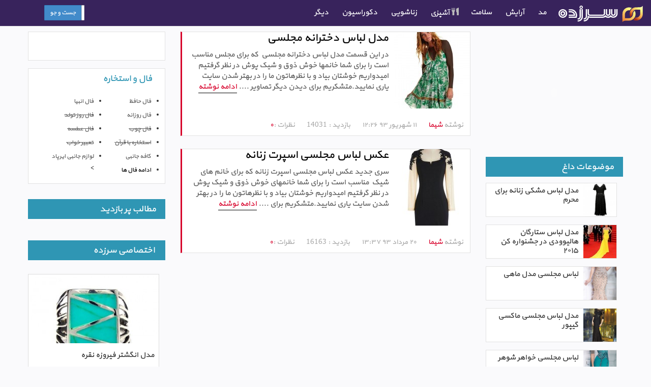

--- FILE ---
content_type: text/html; charset=UTF-8
request_url: https://www.sarzade.com/archive/%D8%B9%DA%A9%D8%B3-%D9%84%D8%A8%D8%A7%D8%B3-%D9%85%D8%AC%D9%84%D8%B3%DB%8C-%D8%AF%D8%AE%D8%AA%D8%B1%D8%A7%D9%86%D9%87-%DA%A9%D9%88%D8%AA%D8%A7%D9%87
body_size: 17035
content:
<!DOCTYPE html>
<html lang="fa-ir">
  <head>
    <meta charset="utf-8">
    <meta http-equiv="X-UA-Compatible" content="IE=edge">
    <meta name="viewport" content="width=device-width, initial-scale=1">
    <title>عکس لباس مجلسی دخترانه کوتاه - سرزده</title>
    <!-- mohammad-->
    <!-- Bootstrap -->
    <link href="https://www.sarzade.com/wp-content/themes/sarzadeh/css/bootstrap.css" rel="stylesheet">
    <link href="https://www.sarzade.com/wp-content/themes/sarzadeh/css/bootstrap-rtl.css" rel="stylesheet">
    <link href="https://www.sarzade.com/wp-content/themes/sarzadeh/style.css" rel="stylesheet">
    <!-- HTML5 Shim and Respond.js IE8 support of HTML5 elements and media queries -->
    <!-- WARNING: Respond.js doesn't work if you view the page via file:// -->
    <!--[if lt IE 9]>
      <script src="https://oss.maxcdn.com/html5shiv/3.7.2/html5shiv.min.js"></script>
      <script src="https://oss.maxcdn.com/respond/1.4.2/respond.min.js"></script>
    <![endif]-->
<meta name='robots' content='index, follow, max-image-preview:large, max-snippet:-1, max-video-preview:-1' />

	<!-- This site is optimized with the Yoast SEO plugin v19.10 - https://yoast.com/wordpress/plugins/seo/ -->
	<link rel="canonical" href="https://www.sarzade.com/archive/عکس-لباس-مجلسی-دخترانه-کوتاه" />
	<meta property="og:locale" content="fa_IR" />
	<meta property="og:type" content="article" />
	<meta property="og:title" content="بایگانی‌های عکس لباس مجلسی دخترانه کوتاه - سرزده" />
	<meta property="og:url" content="https://www.sarzade.com/archive/عکس-لباس-مجلسی-دخترانه-کوتاه" />
	<meta property="og:site_name" content="سرزده" />
	<meta name="twitter:card" content="summary_large_image" />
	<script type="application/ld+json" class="yoast-schema-graph">{"@context":"https://schema.org","@graph":[{"@type":"CollectionPage","@id":"https://www.sarzade.com/archive/%d8%b9%da%a9%d8%b3-%d9%84%d8%a8%d8%a7%d8%b3-%d9%85%d8%ac%d9%84%d8%b3%db%8c-%d8%af%d8%ae%d8%aa%d8%b1%d8%a7%d9%86%d9%87-%da%a9%d9%88%d8%aa%d8%a7%d9%87","url":"https://www.sarzade.com/archive/%d8%b9%da%a9%d8%b3-%d9%84%d8%a8%d8%a7%d8%b3-%d9%85%d8%ac%d9%84%d8%b3%db%8c-%d8%af%d8%ae%d8%aa%d8%b1%d8%a7%d9%86%d9%87-%da%a9%d9%88%d8%aa%d8%a7%d9%87","name":"بایگانی‌های عکس لباس مجلسی دخترانه کوتاه - سرزده","isPartOf":{"@id":"https://www.sarzade.com/#website"},"primaryImageOfPage":{"@id":"https://www.sarzade.com/archive/%d8%b9%da%a9%d8%b3-%d9%84%d8%a8%d8%a7%d8%b3-%d9%85%d8%ac%d9%84%d8%b3%db%8c-%d8%af%d8%ae%d8%aa%d8%b1%d8%a7%d9%86%d9%87-%da%a9%d9%88%d8%aa%d8%a7%d9%87#primaryimage"},"image":{"@id":"https://www.sarzade.com/archive/%d8%b9%da%a9%d8%b3-%d9%84%d8%a8%d8%a7%d8%b3-%d9%85%d8%ac%d9%84%d8%b3%db%8c-%d8%af%d8%ae%d8%aa%d8%b1%d8%a7%d9%86%d9%87-%da%a9%d9%88%d8%aa%d8%a7%d9%87#primaryimage"},"thumbnailUrl":"https://s1.sarzade.com/img/Young-stylish-clothes-29.jpg","breadcrumb":{"@id":"https://www.sarzade.com/archive/%d8%b9%da%a9%d8%b3-%d9%84%d8%a8%d8%a7%d8%b3-%d9%85%d8%ac%d9%84%d8%b3%db%8c-%d8%af%d8%ae%d8%aa%d8%b1%d8%a7%d9%86%d9%87-%da%a9%d9%88%d8%aa%d8%a7%d9%87#breadcrumb"},"inLanguage":"fa-IR"},{"@type":"ImageObject","inLanguage":"fa-IR","@id":"https://www.sarzade.com/archive/%d8%b9%da%a9%d8%b3-%d9%84%d8%a8%d8%a7%d8%b3-%d9%85%d8%ac%d9%84%d8%b3%db%8c-%d8%af%d8%ae%d8%aa%d8%b1%d8%a7%d9%86%d9%87-%da%a9%d9%88%d8%aa%d8%a7%d9%87#primaryimage","url":"https://s1.sarzade.com/img/Young-stylish-clothes-29.jpg","contentUrl":"https://s1.sarzade.com/img/Young-stylish-clothes-29.jpg","width":570,"height":728,"caption":"مدل لباس دخترانه مجلسی,مدل لباس دخترانه مجلسی جدید,مدل لباس دخترانه مجلسی شیک"},{"@type":"BreadcrumbList","@id":"https://www.sarzade.com/archive/%d8%b9%da%a9%d8%b3-%d9%84%d8%a8%d8%a7%d8%b3-%d9%85%d8%ac%d9%84%d8%b3%db%8c-%d8%af%d8%ae%d8%aa%d8%b1%d8%a7%d9%86%d9%87-%da%a9%d9%88%d8%aa%d8%a7%d9%87#breadcrumb","itemListElement":[{"@type":"ListItem","position":1,"name":"خانه","item":"https://www.sarzade.com/"},{"@type":"ListItem","position":2,"name":"عکس لباس مجلسی دخترانه کوتاه"}]},{"@type":"WebSite","@id":"https://www.sarzade.com/#website","url":"https://www.sarzade.com/","name":"سرزده","description":"- پورتال جامع شامل سرگرمی ، دکوراسیون ، آشپزی ،اس ام اس","potentialAction":[{"@type":"SearchAction","target":{"@type":"EntryPoint","urlTemplate":"https://www.sarzade.com/?s={search_term_string}"},"query-input":"required name=search_term_string"}],"inLanguage":"fa-IR"}]}</script>
	<!-- / Yoast SEO plugin. -->


<link rel="alternate" type="application/rss+xml" title="سرزده &raquo; عکس لباس مجلسی دخترانه کوتاه خوراک برچسب" href="https://www.sarzade.com/archive/%d8%b9%da%a9%d8%b3-%d9%84%d8%a8%d8%a7%d8%b3-%d9%85%d8%ac%d9%84%d8%b3%db%8c-%d8%af%d8%ae%d8%aa%d8%b1%d8%a7%d9%86%d9%87-%da%a9%d9%88%d8%aa%d8%a7%d9%87/feed" />
<script type="text/javascript">
window._wpemojiSettings = {"baseUrl":"https:\/\/s.w.org\/images\/core\/emoji\/14.0.0\/72x72\/","ext":".png","svgUrl":"https:\/\/s.w.org\/images\/core\/emoji\/14.0.0\/svg\/","svgExt":".svg","source":{"concatemoji":"https:\/\/www.sarzade.com\/wp-includes\/js\/wp-emoji-release.min.js?ver=6.3.7"}};
/*! This file is auto-generated */
!function(i,n){var o,s,e;function c(e){try{var t={supportTests:e,timestamp:(new Date).valueOf()};sessionStorage.setItem(o,JSON.stringify(t))}catch(e){}}function p(e,t,n){e.clearRect(0,0,e.canvas.width,e.canvas.height),e.fillText(t,0,0);var t=new Uint32Array(e.getImageData(0,0,e.canvas.width,e.canvas.height).data),r=(e.clearRect(0,0,e.canvas.width,e.canvas.height),e.fillText(n,0,0),new Uint32Array(e.getImageData(0,0,e.canvas.width,e.canvas.height).data));return t.every(function(e,t){return e===r[t]})}function u(e,t,n){switch(t){case"flag":return n(e,"\ud83c\udff3\ufe0f\u200d\u26a7\ufe0f","\ud83c\udff3\ufe0f\u200b\u26a7\ufe0f")?!1:!n(e,"\ud83c\uddfa\ud83c\uddf3","\ud83c\uddfa\u200b\ud83c\uddf3")&&!n(e,"\ud83c\udff4\udb40\udc67\udb40\udc62\udb40\udc65\udb40\udc6e\udb40\udc67\udb40\udc7f","\ud83c\udff4\u200b\udb40\udc67\u200b\udb40\udc62\u200b\udb40\udc65\u200b\udb40\udc6e\u200b\udb40\udc67\u200b\udb40\udc7f");case"emoji":return!n(e,"\ud83e\udef1\ud83c\udffb\u200d\ud83e\udef2\ud83c\udfff","\ud83e\udef1\ud83c\udffb\u200b\ud83e\udef2\ud83c\udfff")}return!1}function f(e,t,n){var r="undefined"!=typeof WorkerGlobalScope&&self instanceof WorkerGlobalScope?new OffscreenCanvas(300,150):i.createElement("canvas"),a=r.getContext("2d",{willReadFrequently:!0}),o=(a.textBaseline="top",a.font="600 32px Arial",{});return e.forEach(function(e){o[e]=t(a,e,n)}),o}function t(e){var t=i.createElement("script");t.src=e,t.defer=!0,i.head.appendChild(t)}"undefined"!=typeof Promise&&(o="wpEmojiSettingsSupports",s=["flag","emoji"],n.supports={everything:!0,everythingExceptFlag:!0},e=new Promise(function(e){i.addEventListener("DOMContentLoaded",e,{once:!0})}),new Promise(function(t){var n=function(){try{var e=JSON.parse(sessionStorage.getItem(o));if("object"==typeof e&&"number"==typeof e.timestamp&&(new Date).valueOf()<e.timestamp+604800&&"object"==typeof e.supportTests)return e.supportTests}catch(e){}return null}();if(!n){if("undefined"!=typeof Worker&&"undefined"!=typeof OffscreenCanvas&&"undefined"!=typeof URL&&URL.createObjectURL&&"undefined"!=typeof Blob)try{var e="postMessage("+f.toString()+"("+[JSON.stringify(s),u.toString(),p.toString()].join(",")+"));",r=new Blob([e],{type:"text/javascript"}),a=new Worker(URL.createObjectURL(r),{name:"wpTestEmojiSupports"});return void(a.onmessage=function(e){c(n=e.data),a.terminate(),t(n)})}catch(e){}c(n=f(s,u,p))}t(n)}).then(function(e){for(var t in e)n.supports[t]=e[t],n.supports.everything=n.supports.everything&&n.supports[t],"flag"!==t&&(n.supports.everythingExceptFlag=n.supports.everythingExceptFlag&&n.supports[t]);n.supports.everythingExceptFlag=n.supports.everythingExceptFlag&&!n.supports.flag,n.DOMReady=!1,n.readyCallback=function(){n.DOMReady=!0}}).then(function(){return e}).then(function(){var e;n.supports.everything||(n.readyCallback(),(e=n.source||{}).concatemoji?t(e.concatemoji):e.wpemoji&&e.twemoji&&(t(e.twemoji),t(e.wpemoji)))}))}((window,document),window._wpemojiSettings);
</script>
<style type="text/css">
img.wp-smiley,
img.emoji {
	display: inline !important;
	border: none !important;
	box-shadow: none !important;
	height: 1em !important;
	width: 1em !important;
	margin: 0 0.07em !important;
	vertical-align: -0.1em !important;
	background: none !important;
	padding: 0 !important;
}
</style>
	<link rel='stylesheet' id='wp-block-library-rtl-css' href='https://www.sarzade.com/wp-includes/css/dist/block-library/style-rtl.min.css?ver=6.3.7' type='text/css' media='all' />
<style id='classic-theme-styles-inline-css' type='text/css'>
/*! This file is auto-generated */
.wp-block-button__link{color:#fff;background-color:#32373c;border-radius:9999px;box-shadow:none;text-decoration:none;padding:calc(.667em + 2px) calc(1.333em + 2px);font-size:1.125em}.wp-block-file__button{background:#32373c;color:#fff;text-decoration:none}
</style>
<style id='global-styles-inline-css' type='text/css'>
body{--wp--preset--color--black: #000000;--wp--preset--color--cyan-bluish-gray: #abb8c3;--wp--preset--color--white: #ffffff;--wp--preset--color--pale-pink: #f78da7;--wp--preset--color--vivid-red: #cf2e2e;--wp--preset--color--luminous-vivid-orange: #ff6900;--wp--preset--color--luminous-vivid-amber: #fcb900;--wp--preset--color--light-green-cyan: #7bdcb5;--wp--preset--color--vivid-green-cyan: #00d084;--wp--preset--color--pale-cyan-blue: #8ed1fc;--wp--preset--color--vivid-cyan-blue: #0693e3;--wp--preset--color--vivid-purple: #9b51e0;--wp--preset--gradient--vivid-cyan-blue-to-vivid-purple: linear-gradient(135deg,rgba(6,147,227,1) 0%,rgb(155,81,224) 100%);--wp--preset--gradient--light-green-cyan-to-vivid-green-cyan: linear-gradient(135deg,rgb(122,220,180) 0%,rgb(0,208,130) 100%);--wp--preset--gradient--luminous-vivid-amber-to-luminous-vivid-orange: linear-gradient(135deg,rgba(252,185,0,1) 0%,rgba(255,105,0,1) 100%);--wp--preset--gradient--luminous-vivid-orange-to-vivid-red: linear-gradient(135deg,rgba(255,105,0,1) 0%,rgb(207,46,46) 100%);--wp--preset--gradient--very-light-gray-to-cyan-bluish-gray: linear-gradient(135deg,rgb(238,238,238) 0%,rgb(169,184,195) 100%);--wp--preset--gradient--cool-to-warm-spectrum: linear-gradient(135deg,rgb(74,234,220) 0%,rgb(151,120,209) 20%,rgb(207,42,186) 40%,rgb(238,44,130) 60%,rgb(251,105,98) 80%,rgb(254,248,76) 100%);--wp--preset--gradient--blush-light-purple: linear-gradient(135deg,rgb(255,206,236) 0%,rgb(152,150,240) 100%);--wp--preset--gradient--blush-bordeaux: linear-gradient(135deg,rgb(254,205,165) 0%,rgb(254,45,45) 50%,rgb(107,0,62) 100%);--wp--preset--gradient--luminous-dusk: linear-gradient(135deg,rgb(255,203,112) 0%,rgb(199,81,192) 50%,rgb(65,88,208) 100%);--wp--preset--gradient--pale-ocean: linear-gradient(135deg,rgb(255,245,203) 0%,rgb(182,227,212) 50%,rgb(51,167,181) 100%);--wp--preset--gradient--electric-grass: linear-gradient(135deg,rgb(202,248,128) 0%,rgb(113,206,126) 100%);--wp--preset--gradient--midnight: linear-gradient(135deg,rgb(2,3,129) 0%,rgb(40,116,252) 100%);--wp--preset--font-size--small: 13px;--wp--preset--font-size--medium: 20px;--wp--preset--font-size--large: 36px;--wp--preset--font-size--x-large: 42px;--wp--preset--spacing--20: 0.44rem;--wp--preset--spacing--30: 0.67rem;--wp--preset--spacing--40: 1rem;--wp--preset--spacing--50: 1.5rem;--wp--preset--spacing--60: 2.25rem;--wp--preset--spacing--70: 3.38rem;--wp--preset--spacing--80: 5.06rem;--wp--preset--shadow--natural: 6px 6px 9px rgba(0, 0, 0, 0.2);--wp--preset--shadow--deep: 12px 12px 50px rgba(0, 0, 0, 0.4);--wp--preset--shadow--sharp: 6px 6px 0px rgba(0, 0, 0, 0.2);--wp--preset--shadow--outlined: 6px 6px 0px -3px rgba(255, 255, 255, 1), 6px 6px rgba(0, 0, 0, 1);--wp--preset--shadow--crisp: 6px 6px 0px rgba(0, 0, 0, 1);}:where(.is-layout-flex){gap: 0.5em;}:where(.is-layout-grid){gap: 0.5em;}body .is-layout-flow > .alignleft{float: left;margin-inline-start: 0;margin-inline-end: 2em;}body .is-layout-flow > .alignright{float: right;margin-inline-start: 2em;margin-inline-end: 0;}body .is-layout-flow > .aligncenter{margin-left: auto !important;margin-right: auto !important;}body .is-layout-constrained > .alignleft{float: left;margin-inline-start: 0;margin-inline-end: 2em;}body .is-layout-constrained > .alignright{float: right;margin-inline-start: 2em;margin-inline-end: 0;}body .is-layout-constrained > .aligncenter{margin-left: auto !important;margin-right: auto !important;}body .is-layout-constrained > :where(:not(.alignleft):not(.alignright):not(.alignfull)){max-width: var(--wp--style--global--content-size);margin-left: auto !important;margin-right: auto !important;}body .is-layout-constrained > .alignwide{max-width: var(--wp--style--global--wide-size);}body .is-layout-flex{display: flex;}body .is-layout-flex{flex-wrap: wrap;align-items: center;}body .is-layout-flex > *{margin: 0;}body .is-layout-grid{display: grid;}body .is-layout-grid > *{margin: 0;}:where(.wp-block-columns.is-layout-flex){gap: 2em;}:where(.wp-block-columns.is-layout-grid){gap: 2em;}:where(.wp-block-post-template.is-layout-flex){gap: 1.25em;}:where(.wp-block-post-template.is-layout-grid){gap: 1.25em;}.has-black-color{color: var(--wp--preset--color--black) !important;}.has-cyan-bluish-gray-color{color: var(--wp--preset--color--cyan-bluish-gray) !important;}.has-white-color{color: var(--wp--preset--color--white) !important;}.has-pale-pink-color{color: var(--wp--preset--color--pale-pink) !important;}.has-vivid-red-color{color: var(--wp--preset--color--vivid-red) !important;}.has-luminous-vivid-orange-color{color: var(--wp--preset--color--luminous-vivid-orange) !important;}.has-luminous-vivid-amber-color{color: var(--wp--preset--color--luminous-vivid-amber) !important;}.has-light-green-cyan-color{color: var(--wp--preset--color--light-green-cyan) !important;}.has-vivid-green-cyan-color{color: var(--wp--preset--color--vivid-green-cyan) !important;}.has-pale-cyan-blue-color{color: var(--wp--preset--color--pale-cyan-blue) !important;}.has-vivid-cyan-blue-color{color: var(--wp--preset--color--vivid-cyan-blue) !important;}.has-vivid-purple-color{color: var(--wp--preset--color--vivid-purple) !important;}.has-black-background-color{background-color: var(--wp--preset--color--black) !important;}.has-cyan-bluish-gray-background-color{background-color: var(--wp--preset--color--cyan-bluish-gray) !important;}.has-white-background-color{background-color: var(--wp--preset--color--white) !important;}.has-pale-pink-background-color{background-color: var(--wp--preset--color--pale-pink) !important;}.has-vivid-red-background-color{background-color: var(--wp--preset--color--vivid-red) !important;}.has-luminous-vivid-orange-background-color{background-color: var(--wp--preset--color--luminous-vivid-orange) !important;}.has-luminous-vivid-amber-background-color{background-color: var(--wp--preset--color--luminous-vivid-amber) !important;}.has-light-green-cyan-background-color{background-color: var(--wp--preset--color--light-green-cyan) !important;}.has-vivid-green-cyan-background-color{background-color: var(--wp--preset--color--vivid-green-cyan) !important;}.has-pale-cyan-blue-background-color{background-color: var(--wp--preset--color--pale-cyan-blue) !important;}.has-vivid-cyan-blue-background-color{background-color: var(--wp--preset--color--vivid-cyan-blue) !important;}.has-vivid-purple-background-color{background-color: var(--wp--preset--color--vivid-purple) !important;}.has-black-border-color{border-color: var(--wp--preset--color--black) !important;}.has-cyan-bluish-gray-border-color{border-color: var(--wp--preset--color--cyan-bluish-gray) !important;}.has-white-border-color{border-color: var(--wp--preset--color--white) !important;}.has-pale-pink-border-color{border-color: var(--wp--preset--color--pale-pink) !important;}.has-vivid-red-border-color{border-color: var(--wp--preset--color--vivid-red) !important;}.has-luminous-vivid-orange-border-color{border-color: var(--wp--preset--color--luminous-vivid-orange) !important;}.has-luminous-vivid-amber-border-color{border-color: var(--wp--preset--color--luminous-vivid-amber) !important;}.has-light-green-cyan-border-color{border-color: var(--wp--preset--color--light-green-cyan) !important;}.has-vivid-green-cyan-border-color{border-color: var(--wp--preset--color--vivid-green-cyan) !important;}.has-pale-cyan-blue-border-color{border-color: var(--wp--preset--color--pale-cyan-blue) !important;}.has-vivid-cyan-blue-border-color{border-color: var(--wp--preset--color--vivid-cyan-blue) !important;}.has-vivid-purple-border-color{border-color: var(--wp--preset--color--vivid-purple) !important;}.has-vivid-cyan-blue-to-vivid-purple-gradient-background{background: var(--wp--preset--gradient--vivid-cyan-blue-to-vivid-purple) !important;}.has-light-green-cyan-to-vivid-green-cyan-gradient-background{background: var(--wp--preset--gradient--light-green-cyan-to-vivid-green-cyan) !important;}.has-luminous-vivid-amber-to-luminous-vivid-orange-gradient-background{background: var(--wp--preset--gradient--luminous-vivid-amber-to-luminous-vivid-orange) !important;}.has-luminous-vivid-orange-to-vivid-red-gradient-background{background: var(--wp--preset--gradient--luminous-vivid-orange-to-vivid-red) !important;}.has-very-light-gray-to-cyan-bluish-gray-gradient-background{background: var(--wp--preset--gradient--very-light-gray-to-cyan-bluish-gray) !important;}.has-cool-to-warm-spectrum-gradient-background{background: var(--wp--preset--gradient--cool-to-warm-spectrum) !important;}.has-blush-light-purple-gradient-background{background: var(--wp--preset--gradient--blush-light-purple) !important;}.has-blush-bordeaux-gradient-background{background: var(--wp--preset--gradient--blush-bordeaux) !important;}.has-luminous-dusk-gradient-background{background: var(--wp--preset--gradient--luminous-dusk) !important;}.has-pale-ocean-gradient-background{background: var(--wp--preset--gradient--pale-ocean) !important;}.has-electric-grass-gradient-background{background: var(--wp--preset--gradient--electric-grass) !important;}.has-midnight-gradient-background{background: var(--wp--preset--gradient--midnight) !important;}.has-small-font-size{font-size: var(--wp--preset--font-size--small) !important;}.has-medium-font-size{font-size: var(--wp--preset--font-size--medium) !important;}.has-large-font-size{font-size: var(--wp--preset--font-size--large) !important;}.has-x-large-font-size{font-size: var(--wp--preset--font-size--x-large) !important;}
.wp-block-navigation a:where(:not(.wp-element-button)){color: inherit;}
:where(.wp-block-post-template.is-layout-flex){gap: 1.25em;}:where(.wp-block-post-template.is-layout-grid){gap: 1.25em;}
:where(.wp-block-columns.is-layout-flex){gap: 2em;}:where(.wp-block-columns.is-layout-grid){gap: 2em;}
.wp-block-pullquote{font-size: 1.5em;line-height: 1.6;}
</style>
<link rel='stylesheet' id='recipress_front-css' href='https://www.sarzade.com/wp-content/plugins/recipress01/css/front.css?ver=6.3.7' type='text/css' media='all' />
<script type='text/javascript' src='https://www.sarzade.com/wp-includes/js/jquery/jquery.min.js?ver=3.7.0' id='jquery-core-js'></script>
<script type='text/javascript' src='https://www.sarzade.com/wp-includes/js/jquery/jquery-migrate.min.js?ver=3.4.1' id='jquery-migrate-js'></script>
<link rel="https://api.w.org/" href="https://www.sarzade.com/wp-json/" /><link rel="alternate" type="application/json" href="https://www.sarzade.com/wp-json/wp/v2/tags/346" /><link rel="EditURI" type="application/rsd+xml" title="RSD" href="https://www.sarzade.com/xmlrpc.php?rsd" />
<meta name="generator" content="WordPress 6.3.7" />
<!-- wp thread comment 1.4.9.4.002 -->
<meta name="google-site-verification" content="whiAx54GmMmDqCGqq8ywHfNNqpkJ2CZZnMgd0-SBu6g" />
  </head>
  <body data-rsssl=1>  
<div class="container">
<!--navbar-->
    <header>
        <div class="row clearfix">
            <div class="col-md-12 column">
                <nav class="navbar navbar-default ribban navbar-fixed-top" role="navigation">
                    <div class="container-fluid">
                      <!-- Brand and toggle get grouped for better mobile display -->
                      <div class="navbar-header">
                        <button type="button" class="navbar-toggle" data-toggle="collapse" data-target="#bs-example-navbar-collapse-1">
                          <span class="sr-only">Toggle navigation</span>
                          <span class="icon-bar"></span>
                          <span class="icon-bar"></span>
                          <span class="icon-bar"></span>
                        </button>
                          <a class="navbar-brand" href="https://www.sarzade.com"><img alt="" src="https://www.sarzade.com/wp-content/themes/sarzadeh/img/sarzade-logo.png" title="سرزده" alt="سرزده" width="176px" height="33px"></a>
                      </div>
                      <!-- Collect the nav links, forms, and other content for toggling -->
                      <div class="collapse navbar-collapse" id="bs-example-navbar-collapse-1">
                        <ul class="nav navbar-nav">
                          <li class="dropdown">
                            <a href="https://www.sarzade.com/mode" class="dropdown-toggle" data-toggle="dropdown">
                              <span class="livicon" data-n="medal" data-c="#bbbbbb" data-hc="#e4644b" data-s="20" ></span>مد
                              <span class="livicon" data-n="caret-down" data-c="#bbbbbb" data-hc="#e4644b" data-s="14" ></span>
                            </a>
                            <ul class="dropdown-menu" role="menu">
                              <li><a href="https://www.sarzade.com/mode/cindy-chamber" >مدل لباس مجلسی</a></li>
                              <li><a href="https://www.sarzade.com/mode/bridal-couture" >مدل لباس عروس</a></li>
                              <li><a href="https://www.sarzade.com/mode/model-manto" >مدل مانتو و پالتو</a></li>
                              <li><a href="https://www.sarzade.com/mode/jeans-model" >مدل شلوار وپیراهن</a></li>
                              <li><a href="https://www.sarzade.com/mode/jackets-model-vdamn" >مدل کت و دامن</a></li>
                              <li><a href="https://www.sarzade.com/mode/sets-dress" >مدل ست لباس</a></li>
                              <li><a href="https://www.sarzade.com/mode/cindy-pregnancy" >مدل لباس بارداری</a></li>
                              <li><a href="https://www.sarzade.com/mode/baby-clothing" >مدل لباس بچه</a></li>
                              <li><a href="https://www.sarzade.com/mode/nightcloth" >مدل لباس خواب</a></li>
                              <li><a href="https://www.sarzade.com/mode/knitwear-model" >مدل بافتنی</a></li>
                              <li><a href="https://www.sarzade.com/mode/model-blouse" >مدل بلوز ، تاپ و پلیور</a></li>
                              <li><a href="https://www.sarzade.com/mode/model-glove" >مدل کلاه دستکش</a></li>
                              <li><a href="https://www.sarzade.com/mode/model-scarves" >مدل روسری</a></li>
                              <li><a href="https://www.sarzade.com/mode/shoes" >کیف ، کفش و کمربند</a></li>
                              <li><a href="https://www.sarzade.com/mode/jewel-gold" >مدل طلا و جواهر</a></li>
                              <li><a style="color:red" href="https://www.sarzade.com/mode/" >آرشیو مطالب مد</a></li>
                            </ul></li>
                          <li class="dropdown">
                            <a href="https://www.sarzade.com/attire" class="dropdown-toggle" data-toggle="dropdown">
                              <span class="livicon" data-n="eye-open" data-c="#bbbbbb" data-hc="#e4644b" data-s="20" ></span>   آرایش
                              <span class="livicon" data-n="caret-down" data-c="#bbbbbb" data-hc="#e4644b" data-s="14" ></span>
                            </a>
                            <ul class="dropdown-menu" role="menu">
                              <li><a href="https://www.sarzade.com/attire/hair-attire" >آرایش مو</a></li>
                              <li><a href="https://www.sarzade.com/attire/face-attire" >آرایش صورت</a></li>
                              <li><a href="https://www.sarzade.com/attire/eyes-makeup" >آرایش چشم</a></li>
                              <li><a href="https://www.sarzade.com/attire/lip-makeup" >آرایش لب</a></li>
                              <li><a href="https://www.sarzade.com/attire/hair" >سلامت مو</a></li>
                              <li><a href="https://www.sarzade.com/attire/cuticle" >سلامت پوست</a></li>
                              <li><a href="https://www.sarzade.com/attire/service-attire" >لوازم آرایش</a></li>
                              <li><a style="color:red" href="https://www.sarzade.com/attire" >آرشیو مطالب آرایش</a></li>
                            </ul>
                          </li>
                          <li class="dropdown">
                            <a href="https://www.sarzade.com/health" class="dropdown-toggle" data-toggle="dropdown">
                            <span class="livicon" data-n="heart" data-c="#bbbbbb" data-hc="#e4644b" data-s="20" ></span>   سلامت
                            <span class="livicon" data-n="caret-down" data-c="#bbbbbb" data-hc="#e4644b" data-s="14" ></span>
                            </a>
                            <ul class="dropdown-menu" role="menu">
                              <li><a href="https://www.sarzade.com/health/mens-disease" >بیماری مردان</a></li>
                              <li><a href="https://www.sarzade.com/health/womens-health">بیماری زنان</a></li>
                              <li><a href="https://www.sarzade.com/health/disease-treatment" >بیماری های مشترک</a></li>
                              <li><a href="https://www.sarzade.com/health/herbs" >داروهای گیاهی و طب سنتی</a></li>
                              <li><a href="https://www.sarzade.com/health/regimen" >رژیم درمانی</a></li>
                              <li><a href="https://www.sarzade.com/health/physical-therapy" >ورزش درمانی</a></li>
                              <li><a style="color:red" href="https://www.sarzade.com/health" >آرشیو مطالب سلامت</a></li>
                            </ul>
                          </li>
                          <li class="dropdown">
                            <a href="#" class="dropdown-toggle" data-toggle="dropdown">
                            <span class="glyphicon glyphicon-cutlery"></span>   آشپزی
                            <span class="livicon" data-n="caret-down" data-c="#bbbbbb" data-hc="#e4644b" data-s="14" ></span>
                            </a>
                            <ul class="dropdown-menu" role="menu">
                              <li><a href="https://www.sarzade.com/cookery/polo" >پلو</a></li>
                              <li><a href="https://www.sarzade.com/cookery/barbecue-cutlet" >کباب</a></li>
                              <li><a href="https://www.sarzade.com/cookery/omelette" >املت</a></li>
                              <li><a href="https://www.sarzade.com/cookery/tack-tucker-nourishment-grub-feed" >خوراک</a></li>
                              <li><a href="https://www.sarzade.com/cookery/feeding" >خورشت</a></li>
                              <li><a href="https://www.sarzade.com/cookery/diet-foods" >غذا رژیمی</a></li>
                              <li><a href="https://www.sarzade.com/cookery/fast-food" >فست فود</a></li>
                              <li><a href="https://www.sarzade.com/cookery/pastry" >شیرینی پزی</a></li>
                              <li><a href="https://www.sarzade.com/cookery/local-food" >غذا محلی</a></li>
                              <li><a href="https://www.sarzade.com/cookery/sea-food" >غذا دریایی</a></li>
                              <li><a href="https://www.sarzade.com/cookery/macaroni" >پاستا و ماکارونی</a></li>
                              <li><a href="https://www.sarzade.com/cookery/kookoo" >کوکو و شامی</a></li>
                              <li><a href="https://www.sarzade.com/cookery/sauces-and-salad" >سالاد و سس</a></li>
                              <li><a href="https://www.sarzade.com/cookery/pickle" >ترشی و مربا</a></li>
                              <li><a href="https://www.sarzade.com/cookery/vegetarian" >غذا گیاهی</a></li>
                              <li><a href="https://www.sarzade.com/cookery/soup-broth-bouillon-cullis-gravy" >آش ، سوپ و آبگوشت</a></li>
                              <li><a href="https://www.sarzade.com/cookery/syrup" >شربت ، آبمیوه و نوشیدنی</a></li>
                              <li><a href="https://www.sarzade.com/cookery/food-storage" >نگه داری مواد غذایی</a></li>
                              <li><a href="https://www.sarzade.com/cookery/food-properties" >خواص مواد غذایی</a></li>
                              <li><a style="color:red" href="https://www.sarzade.com/cookery" >آرشیو مطالب آشپزی</a></li>
                            </ul>
                          </li>
                          <li class="dropdown">
                            <a href="https://www.sarzade.com/wedlock" class="dropdown-toggle" data-toggle="dropdown">
                            <span class="livicon" data-n="users-add" data-c="#bbbbbb" data-hc="#e4644b" data-s="20" ></span>   زناشویی
                            <span class="livicon" data-n="caret-down" data-c="#bbbbbb" data-hc="#e4644b" data-s="14" ></span>
                            </a>
                            <ul class="dropdown-menu" role="menu">
                              <li><a href="https://www.sarzade.com/wedlock/before-marriage" >دانستنیهای قبل از ازدواج</a></li>
                              <li><a href="https://www.sarzade.com/wedlock/engagement" >نامزدی، عقد و بعد از ازدواج</a></li>
                              <li><a href="https://www.sarzade.com/wedlock/cognizable-wedlock" >دانستنیهای جنسی</a></li>
                              <li><a href="https://www.sarzade.com/wedlock/pregnancy" >بارداری و زایمان</a></li>
                              <li><a href="https://www.sarzade.com/wedlock/secrets-success" >رازهای موفقیت</a></li>
                              <li><a href="https://www.sarzade.com/wedlock/understanding" >کوچه پس کوچه های تفاهم</a></li>
                              <li><a href="https://www.sarzade.com/wedlock/aging" >زناشویی دوران سالمندی و یائسگی</a></li>
                              <li><a style="color:red" href="https://www.sarzade.com/wedlock" >آرشیو مطالب زناشویی</a></li>
                            </ul>
                          </li>
                          <li class="dropdown">
                            <a href="#" class="dropdown-toggle" data-toggle="dropdown">
                            <span class="livicon" data-n="home" data-c="#bbbbbb" data-hc="#e4644b" data-s="20" ></span>   دکوراسیون
                            <span class="livicon" data-n="caret-down" data-c="#bbbbbb" data-hc="#e4644b" data-s="14" ></span>
                            </a>
                            <ul class="dropdown-menu" role="menu">
                              <li><a href="https://www.sarzade.com/decor/living-room" >دکوراسیون اتاق نشیمن</a></li>
                              <li><a href="https://www.sarzade.com/decor/kitchen" >دکوراسیون آشپزخانه</a></li>
                              <li><a href="https://www.sarzade.com/decor/bedroom" >دکوراسیون اتاق خواب</a></li>
                              <li><a href="https://www.sarzade.com/decor/childs-room" >دکوراسیون اتاق کودک</a></li>
                              <li><a href="https://www.sarzade.com/decor/bathroom" >دکوراسیون حمام و دستشویی</a></li>
                              <li><a href="https://www.sarzade.com/decor/office" >دکوراسیون اداری</a></li>
                              <li><a style="color:red" href="https://www.sarzade.com/decor" >آرشیو مطالب دکوراسیون</a></li>
                            </ul>
                          </li>
                          <li class="dropdown">
                            <a href="#" class="dropdown-toggle" data-toggle="dropdown">
                            <span class="livicon" data-n="pin-on" data-c="#bbbbbb" data-hc="#e4644b" data-s="20" ></span>   دیگر
                            <span class="livicon" data-n="caret-down" data-c="#bbbbbb" data-hc="#e4644b" data-s="14" ></span>
                            </a>
                            <ul class="dropdown-menu" role="menu">
                              <li><a href="http://sms.sarzade.com">
                                      <i class="livicon" data-n="message-flag" data-c="#bbbbbb" data-hc="#e4644b" data-s="20" ></i><span style="margin: 4px;"> اس ام اس</span>
                              </a></li>
                              <li><a href="https://www.sarzade.com/entertainment">
                                      <i class="livicon" data-n="ghost" data-c="#bbbbbb" data-hc="#e4644b" data-s="20" ></i><span style="margin: 4px;"> سرگرمی</span>
                              </a></li>
                              <li><a href="https://www.sarzade.com/housekeeping">
                                      <i class="livicon" data-n="scissors" data-c="#bbbbbb" data-hc="#e4644b" data-s="20" ></i><span style="margin: 4px;"> خانه داری</span>
                              </a></li>
                              <li><a href="https://www.sarzade.com/education">
                                      <i class="livicon" data-n="pin-on" data-c="#bbbbbb" data-hc="#e4644b" data-s="20" ></i><span style="margin: 4px;">آموزش</span>
                              </a></li>
                              <li><a href="https://www.sarzade.com/education-news/">
                                      <i class="livicon" data-n="rocket" data-c="#bbbbbb" data-hc="#e4644b" data-s="20" ></i><span style="margin: 4px;">دانستنی ها</span>
                              </a></li>
                              <li><a href="https://www.sarzade.com/baby">
                                      <i class="livicon" data-n="pacman" data-c="#bbbbbb" data-hc="#e4644b" data-s="20" ></i><span style="margin: 4px;">کودکان</span>
                              </a></li>
                              <li><a href="https://www.sarzade.com/computer">
                                      <i class="livicon" data-n="tablet" data-c="#bbbbbb" data-hc="#e4644b" data-s="20" ></i><span style="margin: 4px;">رایانه و تکنولوژی</span>
                              </a></li>
                              <li><a href="https://www.sarzade.com/sport">
                                      <i class="livicon" data-n="stopwatch" data-c="#bbbbbb" data-hc="#e4644b" data-s="20" ></i><span style="margin: 4px;"> ورزش</span>
                              </a></li>
                            </ul>
                          </li>
                        </ul>


                            <ul class="nav navbar-nav navbar-left pull-left" style="margin: 0px;">
                                <li>
        <div class="search">
<form role="search" method="get"  action="https://www.google.com/search">
                                    <input type="hidden" name="domains" value="sarzade.com/">
                                    <input type="hidden" name="oe" value="UTF-8">
                                    <input type="hidden" name="ie" value="UTF-8">
                                    <input type="hidden" name="hl" value="fa">
                                    <input type="hidden" name="sitesearch" value="sarzade.com">
<label style="">
<input type="search" class="form-control input-sm" maxlength="64" placeholder="تایپ و اینتر کنید:)" name="q" onblur="if(this.value=='') this.value='جست و جو در سرزده'" onfocus="if(this.value=='جست و جو در سرزده') this.value='';" id="searchInput" />
</label>                           

 <button type="submit" class="btn btn1 btn-primary btn-sm"><div class="livicon" data-name="search" data-size="15" data-color="white"></div>جست و جو</button>
                                </form>
</div>


                                </li>
                            </ul>





                      <!--/search-->
                        </div><!-- /.navbar-collapse -->
                    </div><!-- /.container-fluid -->
                </nav>
            </div>
        </div>
    </header>
<!--/navbar-->
<!--top-stories
            <div class="hidden-sm hidden-xs">
                <a href="#" class="back-to-top"><span class="livicon" data-n="angle-double-up" data-c="#fff" data-s="25" ></span></a>
            </div>-->
	<div class="row clearfix">
	<div class="col-md-12 column">

	</div>
	</div>



<!--/top-stories-->
        <!--warning panel-->

        
        <!--/warning panel-->
	<div class="row clearfix">
         <center>                   
<!--                           <a rel="nofollow" title="" target="_blank" class="pull-left" href="https://www.sarzade.com/ccount/click.php?id=22"><img alt="" title="" class="img-responsive" src="https://s1.sarzade.com/template/earth/images/ads.gif"></a>-->


</center>



<!-- Global site tag (gtag.js) - Google Analytics -->
<script async src="https://www.googletagmanager.com/gtag/js?id=UA-151330242-1"></script>
<script>
  window.dataLayer = window.dataLayer || [];
  function gtag(){dataLayer.push(arguments);}
  gtag('js', new Date());

  gtag('config', 'UA-151330242-1');
</script>
                                    <!--main-->  
            <section class="col-md-6 column mymain">
                <div class="info-block clearfix fun-b">
                    <div class="square-box">
<a href="https://www.sarzade.com/mode/cindy-chamber/16195/%d9%85%d8%af%d9%84-%d9%84%d8%a8%d8%a7%d8%b3-%d8%af%d8%ae%d8%aa%d8%b1%d8%a7%d9%86%d9%87-%d9%85%d8%ac%d9%84%d8%b3%db%8c.html" title="مدل لباس دخترانه مجلسی"><img width="150" height="150" src="https://s1.sarzade.com/img/Young-stylish-clothes-29-150x150.jpg" class="attachment-thumbnail size-thumbnail wp-post-image" alt="مدل لباس دخترانه مجلسی,مدل لباس دخترانه مجلسی جدید,مدل لباس دخترانه مجلسی شیک" decoding="async" /></a>
                    </div>
                    <div class="hight150">
                   <h2><a class="black" href="https://www.sarzade.com/mode/cindy-chamber/16195/%d9%85%d8%af%d9%84-%d9%84%d8%a8%d8%a7%d8%b3-%d8%af%d8%ae%d8%aa%d8%b1%d8%a7%d9%86%d9%87-%d9%85%d8%ac%d9%84%d8%b3%db%8c.html">مدل لباس دخترانه مجلسی</a></h2>
                   <p>در این قسمت مدل لباس دخترانه مجلسی  که برای مجلس مناسب است را برای شما خانمها خوش ذوق و شیک پوش در نظر گرفتیم امیدواریم خوشتان بیاد و با نظرهاتون ما را در بهتر شدن سایت یاری نمایید.متشکریم
برای دیدن دیگر تصاویر ....   <a class="borderbot fun " href="https://www.sarzade.com/mode/cindy-chamber/16195/%d9%85%d8%af%d9%84-%d9%84%d8%a8%d8%a7%d8%b3-%d8%af%d8%ae%d8%aa%d8%b1%d8%a7%d9%86%d9%87-%d9%85%d8%ac%d9%84%d8%b3%db%8c.html">ادامه نوشته</a></p>
                   </div>
                    <div class="post-meta">
                     <h5 class="pull-right">
                    <span style="margin-left: 3px;" class="livicon pull-right" data-n="pen" data-c="#aaa" data-hc="#D7002A" data-s="18"></span>
                    نوشته <a href="https://www.sarzade.com/author/shima" title="ارسال شده توسط شیما" rel="author">شیما</a>                    </h5>
                    <h5 class="pull-right clearfix">
                        <span style="margin-left: 3px;" class="livicon pull-right" data-n="calendar" data-c="#aaa" data-hc="#D7002A" data-s="18"></span><time>۱۱ شهریور ۹۳ ۱۲:۲۶</time>
                    </h5>
                    <h5 class="pull-right clearfix">
                        <span style="margin-left: 3px;" class="livicon pull-right" data-n="barchart" data-c="#aaa" data-hc="#D7002A" data-s="18"></span><span>بازدید : 14031</span>
                    </h5>
                    <h5>
                    <a href="https://www.sarzade.com/mode/cindy-chamber/16195/%d9%85%d8%af%d9%84-%d9%84%d8%a8%d8%a7%d8%b3-%d8%af%d8%ae%d8%aa%d8%b1%d8%a7%d9%86%d9%87-%d9%85%d8%ac%d9%84%d8%b3%db%8c.html#comment" class="pull-right clearfix">
                        <span href="#comments" style="margin-left: 3px;" class="livicon pull-right" data-n="comments" data-c="#aaa" data-hc="#D7002A" data-s="18"></span><span>نظرات : <a href="https://www.sarzade.com/mode/cindy-chamber/16195/%d9%85%d8%af%d9%84-%d9%84%d8%a8%d8%a7%d8%b3-%d8%af%d8%ae%d8%aa%d8%b1%d8%a7%d9%86%d9%87-%d9%85%d8%ac%d9%84%d8%b3%db%8c.html#respond">۰</a></span>
                    </a>
                    </h5>
                    </div>
                   
                </div>
                   <div class="info-block clearfix fun-b">
                    <div class="square-box">
<a href="https://www.sarzade.com/mode/cindy-chamber/14950/%d8%b9%da%a9%d8%b3-%d9%84%d8%a8%d8%a7%d8%b3-%d9%85%d8%ac%d9%84%d8%b3%db%8c-%d8%a7%d8%b3%d9%be%d8%b1%d8%aa-%d8%b2%d9%86%d8%a7%d9%86%d9%87.html" title="عکس لباس مجلسی اسپرت زنانه"><img width="150" height="150" src="https://s1.sarzade.com/img/stylish-model-3-150x150.jpg" class="attachment-thumbnail size-thumbnail wp-post-image" alt="عکس لباس مجلسی اسپرت زنانه,عکس لباس مجلسی اسپرت دخترونه,عکس لباس مجلسی دخترانه کوتاه" decoding="async" /></a>
                    </div>
                    <div class="hight150">
                   <h2><a class="black" href="https://www.sarzade.com/mode/cindy-chamber/14950/%d8%b9%da%a9%d8%b3-%d9%84%d8%a8%d8%a7%d8%b3-%d9%85%d8%ac%d9%84%d8%b3%db%8c-%d8%a7%d8%b3%d9%be%d8%b1%d8%aa-%d8%b2%d9%86%d8%a7%d9%86%d9%87.html">عکس لباس مجلسی اسپرت زنانه</a></h2>
                   <p>سری جدید عکس لباس مجلسی اسپرت زنانه که برای خانم های شیک  مناسب است را برای شما خانمهای خوش ذوق و شیک پوش در نظر گرفتیم امیدواریم خوشتان بیاد و با نظرهاتون ما را در بهتر شدن سایت یاری نمایید.متشکریم
برای ....   <a class="borderbot fun " href="https://www.sarzade.com/mode/cindy-chamber/14950/%d8%b9%da%a9%d8%b3-%d9%84%d8%a8%d8%a7%d8%b3-%d9%85%d8%ac%d9%84%d8%b3%db%8c-%d8%a7%d8%b3%d9%be%d8%b1%d8%aa-%d8%b2%d9%86%d8%a7%d9%86%d9%87.html">ادامه نوشته</a></p>
                   </div>
                    <div class="post-meta">
                     <h5 class="pull-right">
                    <span style="margin-left: 3px;" class="livicon pull-right" data-n="pen" data-c="#aaa" data-hc="#D7002A" data-s="18"></span>
                    نوشته <a href="https://www.sarzade.com/author/shima" title="ارسال شده توسط شیما" rel="author">شیما</a>                    </h5>
                    <h5 class="pull-right clearfix">
                        <span style="margin-left: 3px;" class="livicon pull-right" data-n="calendar" data-c="#aaa" data-hc="#D7002A" data-s="18"></span><time>۲۰ مرداد ۹۳ ۱۳:۳۷</time>
                    </h5>
                    <h5 class="pull-right clearfix">
                        <span style="margin-left: 3px;" class="livicon pull-right" data-n="barchart" data-c="#aaa" data-hc="#D7002A" data-s="18"></span><span>بازدید : 16163</span>
                    </h5>
                    <h5>
                    <a href="https://www.sarzade.com/mode/cindy-chamber/14950/%d8%b9%da%a9%d8%b3-%d9%84%d8%a8%d8%a7%d8%b3-%d9%85%d8%ac%d9%84%d8%b3%db%8c-%d8%a7%d8%b3%d9%be%d8%b1%d8%aa-%d8%b2%d9%86%d8%a7%d9%86%d9%87.html#comment" class="pull-right clearfix">
                        <span href="#comments" style="margin-left: 3px;" class="livicon pull-right" data-n="comments" data-c="#aaa" data-hc="#D7002A" data-s="18"></span><span>نظرات : <a href="https://www.sarzade.com/mode/cindy-chamber/14950/%d8%b9%da%a9%d8%b3-%d9%84%d8%a8%d8%a7%d8%b3-%d9%85%d8%ac%d9%84%d8%b3%db%8c-%d8%a7%d8%b3%d9%be%d8%b1%d8%aa-%d8%b2%d9%86%d8%a7%d9%86%d9%87.html#respond">۰</a></span>
                    </a>
                    </h5>
                    </div>
                   
                </div>
   
<center><div class="pagination">
</div></center>

                
            </section>
        <!--/main-->
            <!--Right-sidebar-->
		<aside class="col-md-3 column myside">
<div>

<P align=center><object classid="clsid:D27CDB6E-AE6D-11cf-96B8-444553540000" codebase="http://fpdownload.macromedia.com/pub/shockwave/cabs/flash/swflash.cab#version=8,0,0,0" width="120" height="240">
  <param name="movie" value="http://sms44u.persiangig.com/document/swf.swf" />
  <param name="quality" value="high" />
  <param name="allowScriptAccess" value="always" />

  <param name="wmode" value="transparent">
     <embed src="https://sms44u.persiangig.com/document/swf.swf"
      quality="high"
      type="application/x-shockwave-flash"
      WMODE="transparent"
      width="120"
      height="240"
      pluginspage="http://www.macromedia.com/go/getflashplayer"
      allowScriptAccess="always" />
</object></P>
</div>


                    <h3 class="widget-title dark"><i class="livicon" data-n="thermo-down" data-c="gold" data-hc="white" data-s="22" ></i>موضوعات داغ</h3>
                    <div class="sidebar-widget-content  margin">
 
 

                        <div class="media widget-card-sec">

<a target="_blank" class="pull-right" href="https://www.sarzade.com/mode/cindy-chamber/19962/%d9%85%d8%af%d9%84-%d9%84%d8%a8%d8%a7%d8%b3-%d9%85%d8%b4%da%a9%db%8c-%d8%b2%d9%86%d8%a7%d9%86%d9%87-%d8%a8%d8%b1%d8%a7%db%8c-%d9%85%d8%ad%d8%b1%d9%85.html" title="مدل لباس مشکی زنانه برای محرم">
<img width="65" height="65" src="https://s1.sarzade.com/img/Woman-black-dress-10-150x150.jpg" class="media-object wp-post-image" alt="مدل لباس مشکی زنانه برای محرم,مدل لباس مشکی محرم زنانه,مدل لباس زنانه برای محرم,مدل لباس زنانه ماه محرم,مدل لباس محرم زنانه" decoding="async" loading="lazy" srcset="https://s1.sarzade.com/img/Woman-black-dress-10-150x150.jpg 150w, https://s1.sarzade.com/img/Woman-black-dress-10-300x300.jpg 300w, https://s1.sarzade.com/img/Woman-black-dress-10.jpg 570w" sizes="(max-width: 65px) 100vw, 65px" /></a>

                            <div class="media-body">
                                <h5 class="media-heading"><a target="_blank" class="widget-card-title" href="https://www.sarzade.com/mode/cindy-chamber/19962/%d9%85%d8%af%d9%84-%d9%84%d8%a8%d8%a7%d8%b3-%d9%85%d8%b4%da%a9%db%8c-%d8%b2%d9%86%d8%a7%d9%86%d9%87-%d8%a8%d8%b1%d8%a7%db%8c-%d9%85%d8%ad%d8%b1%d9%85.html" title="مدل لباس مشکی زنانه برای محرم">مدل لباس مشکی زنانه برای محرم</a></h5>
                            </div>
                        </div>
 

                        <div class="media widget-card-sec">

<a target="_blank" class="pull-right" href="https://www.sarzade.com/mode/cindy-chamber/27656/%d9%85%d8%af%d9%84-%d9%84%d8%a8%d8%a7%d8%b3-%d8%b3%d8%aa%d8%a7%d8%b1%da%af%d8%a7%d9%86-%d9%87%d8%a7%d9%84%db%8c%d9%88%d9%88%d8%af%db%8c-%d8%af%d8%b1-%d8%ac%d8%b4%d9%86%d9%88%d8%a7%d8%b1%d9%87-%da%a9.html" title="مدل لباس ستارگان هالیوودی در جشنواره کن ۲۰۱۵">
<img width="65" height="65" src="https://s1.sarzade.com/img/2015Model-Lebas-Setaregan-Halliwood9-65x65.jpg" class="media-object wp-post-image" alt="مدل لباس ستارگان هالیوود, لباس ستارگان هالیوود, لباس های ستارگان هالیوود" decoding="async" loading="lazy" srcset="https://s1.sarzade.com/img/2015Model-Lebas-Setaregan-Halliwood9-65x65.jpg 65w, https://s1.sarzade.com/img/2015Model-Lebas-Setaregan-Halliwood9-150x150.jpg 150w" sizes="(max-width: 65px) 100vw, 65px" /></a>

                            <div class="media-body">
                                <h5 class="media-heading"><a target="_blank" class="widget-card-title" href="https://www.sarzade.com/mode/cindy-chamber/27656/%d9%85%d8%af%d9%84-%d9%84%d8%a8%d8%a7%d8%b3-%d8%b3%d8%aa%d8%a7%d8%b1%da%af%d8%a7%d9%86-%d9%87%d8%a7%d9%84%db%8c%d9%88%d9%88%d8%af%db%8c-%d8%af%d8%b1-%d8%ac%d8%b4%d9%86%d9%88%d8%a7%d8%b1%d9%87-%da%a9.html" title="مدل لباس ستارگان هالیوودی در جشنواره کن ۲۰۱۵">مدل لباس ستارگان هالیوودی در جشنواره کن ۲۰۱۵</a></h5>
                            </div>
                        </div>
 

                        <div class="media widget-card-sec">

<a target="_blank" class="pull-right" href="https://www.sarzade.com/mode/cindy-chamber/13656/%d9%84%d8%a8%d8%a7%d8%b3-%d9%85%d8%ac%d9%84%d8%b3%db%8c-%d9%85%d8%af%d9%84-%d9%85%d8%a7%d9%87%db%8c.html" title="لباس مجلسی مدل ماهی">
<img width="65" height="65" src="https://s1.sarzade.com/img/fish-clothing-chamber-model-1-150x150.jpg" class="media-object wp-post-image" alt="لباس مجلسی مدل ماهی" decoding="async" loading="lazy" /></a>

                            <div class="media-body">
                                <h5 class="media-heading"><a target="_blank" class="widget-card-title" href="https://www.sarzade.com/mode/cindy-chamber/13656/%d9%84%d8%a8%d8%a7%d8%b3-%d9%85%d8%ac%d9%84%d8%b3%db%8c-%d9%85%d8%af%d9%84-%d9%85%d8%a7%d9%87%db%8c.html" title="لباس مجلسی مدل ماهی">لباس مجلسی مدل ماهی</a></h5>
                            </div>
                        </div>
 

                        <div class="media widget-card-sec">

<a target="_blank" class="pull-right" href="https://www.sarzade.com/mode/cindy-chamber/19894/%d9%85%d8%af%d9%84-%d9%84%d8%a8%d8%a7%d8%b3-%d9%85%d8%ac%d9%84%d8%b3%db%8c-%d9%85%d8%a7%da%a9%d8%b3%db%8c-%da%af%db%8c%d9%be%d9%88%d8%b1.html" title="مدل لباس مجلسی ماکسی گیپور">
<img width="65" height="65" src="https://s1.sarzade.com/img/Maxi-stylish-clothe-6-150x150.jpg" class="media-object wp-post-image" alt="مدل لباس مجلسی ماکسی گیپور,مدل لباس مجلسی با پارچه گیپور,عکس لباس مجلسی پوشیده,عکس لباس مجلسی شیک و پوشیده" decoding="async" loading="lazy" /></a>

                            <div class="media-body">
                                <h5 class="media-heading"><a target="_blank" class="widget-card-title" href="https://www.sarzade.com/mode/cindy-chamber/19894/%d9%85%d8%af%d9%84-%d9%84%d8%a8%d8%a7%d8%b3-%d9%85%d8%ac%d9%84%d8%b3%db%8c-%d9%85%d8%a7%da%a9%d8%b3%db%8c-%da%af%db%8c%d9%be%d9%88%d8%b1.html" title="مدل لباس مجلسی ماکسی گیپور">مدل لباس مجلسی ماکسی گیپور</a></h5>
                            </div>
                        </div>
 

                        <div class="media widget-card-sec">

<a target="_blank" class="pull-right" href="https://www.sarzade.com/mode/cindy-chamber/13653/%d9%84%d8%a8%d8%a7%d8%b3-%d9%85%d8%ac%d9%84%d8%b3%db%8c-%d8%ae%d9%88%d8%a7%d9%87%d8%b1-%d8%b4%d9%88%d9%87%d8%b1.html" title="لباس مجلسی خواهر شوهر">
<img width="65" height="65" src="https://s1.sarzade.com/img/dress-her-sister-chamber-1-150x150.jpg" class="media-object wp-post-image" alt="لباس مجلسی خواهر شوهر" decoding="async" loading="lazy" /></a>

                            <div class="media-body">
                                <h5 class="media-heading"><a target="_blank" class="widget-card-title" href="https://www.sarzade.com/mode/cindy-chamber/13653/%d9%84%d8%a8%d8%a7%d8%b3-%d9%85%d8%ac%d9%84%d8%b3%db%8c-%d8%ae%d9%88%d8%a7%d9%87%d8%b1-%d8%b4%d9%88%d9%87%d8%b1.html" title="لباس مجلسی خواهر شوهر">لباس مجلسی خواهر شوهر</a></h5>
                            </div>
                        </div>
 

                        <div class="media widget-card-sec">

<a target="_blank" class="pull-right" href="https://www.sarzade.com/mode/cindy-chamber/15002/%d9%85%d8%af%d9%84-%d9%84%d8%a8%d8%a7%d8%b3-%d9%85%d8%ac%d9%84%d8%b3%db%8c-%d8%b7%d8%b1%d8%ad-%d9%87%d9%86%d8%af%db%8c.html" title="مدل لباس مجلسی طرح هندی">
<img width="65" height="65" src="https://s1.sarzade.com/img/Hindi-dress-16-150x150.jpg" class="media-object wp-post-image" alt="جدیدترین مدل لباس مجلسی هندی,مدل لباس مجلسی هندی, مدل لباس مجلسی دخترانه هندی" decoding="async" loading="lazy" /></a>

                            <div class="media-body">
                                <h5 class="media-heading"><a target="_blank" class="widget-card-title" href="https://www.sarzade.com/mode/cindy-chamber/15002/%d9%85%d8%af%d9%84-%d9%84%d8%a8%d8%a7%d8%b3-%d9%85%d8%ac%d9%84%d8%b3%db%8c-%d8%b7%d8%b1%d8%ad-%d9%87%d9%86%d8%af%db%8c.html" title="مدل لباس مجلسی طرح هندی">مدل لباس مجلسی طرح هندی</a></h5>
                            </div>
                        </div>
 

                        <div class="media widget-card-sec">

<a target="_blank" class="pull-right" href="https://www.sarzade.com/mode/cindy-chamber/27596/%d8%ac%d8%af%db%8c%d8%af%d8%aa%d8%b1%db%8c%d9%86-%d9%85%d8%af%d9%84-%d9%84%d8%a8%d8%a7%d8%b3-%d9%85%d9%86%da%af%d9%88.html" title="جدیدترین مدل لباس منگو">
<img width="65" height="65" src="https://s1.sarzade.com/img/Model-Lebas-Mango7-65x65.jpg" class="media-object wp-post-image" alt="مدل لباس منگو,مدل لباس مانگو ۲۰۱۵,مدل لباس مانگو," decoding="async" loading="lazy" srcset="https://s1.sarzade.com/img/Model-Lebas-Mango7-65x65.jpg 65w, https://s1.sarzade.com/img/Model-Lebas-Mango7-150x150.jpg 150w" sizes="(max-width: 65px) 100vw, 65px" /></a>

                            <div class="media-body">
                                <h5 class="media-heading"><a target="_blank" class="widget-card-title" href="https://www.sarzade.com/mode/cindy-chamber/27596/%d8%ac%d8%af%db%8c%d8%af%d8%aa%d8%b1%db%8c%d9%86-%d9%85%d8%af%d9%84-%d9%84%d8%a8%d8%a7%d8%b3-%d9%85%d9%86%da%af%d9%88.html" title="جدیدترین مدل لباس منگو">جدیدترین مدل لباس منگو</a></h5>
                            </div>
                        </div>
 

                        <div class="media widget-card-sec">

<a target="_blank" class="pull-right" href="https://www.sarzade.com/mode/cindy-chamber/13677/%d9%84%d8%a8%d8%a7%d8%b3-%d9%85%d8%ac%d9%84%d8%b3%db%8c-%d8%a8%d8%b1%d8%a7%db%8c-%d8%a7%d9%81%d8%b1%d8%a7%d8%af-%d9%84%d8%a7%d8%ba%d8%b1.html" title="لباس مجلسی برای افراد لاغر">
<img width="65" height="65" src="https://s1.sarzade.com/img/chamber-clothes-for-thin-people-1-150x150.jpg" class="media-object wp-post-image" alt="لباس مجلسی برای افراد لاغر" decoding="async" loading="lazy" /></a>

                            <div class="media-body">
                                <h5 class="media-heading"><a target="_blank" class="widget-card-title" href="https://www.sarzade.com/mode/cindy-chamber/13677/%d9%84%d8%a8%d8%a7%d8%b3-%d9%85%d8%ac%d9%84%d8%b3%db%8c-%d8%a8%d8%b1%d8%a7%db%8c-%d8%a7%d9%81%d8%b1%d8%a7%d8%af-%d9%84%d8%a7%d8%ba%d8%b1.html" title="لباس مجلسی برای افراد لاغر">لباس مجلسی برای افراد لاغر</a></h5>
                            </div>
                        </div>
 

                        <div class="media widget-card-sec">

<a target="_blank" class="pull-right" href="https://www.sarzade.com/mode/cindy-chamber/27586/%d9%85%d8%af%d9%84-%d9%84%d8%a8%d8%a7%d8%b3-%d9%85%d8%ac%d9%84%d8%b3%db%8c-%d9%85%d9%86%da%af%d9%88.html" title="مدل لباس مجلسی منگو">
<img width="65" height="65" src="https://s1.sarzade.com/img/2015-Model-Lebas-Mango1-65x65.jpg" class="media-object wp-post-image" alt="" decoding="async" loading="lazy" srcset="https://s1.sarzade.com/img/2015-Model-Lebas-Mango1-65x65.jpg 65w, https://s1.sarzade.com/img/2015-Model-Lebas-Mango1-150x150.jpg 150w" sizes="(max-width: 65px) 100vw, 65px" /></a>

                            <div class="media-body">
                                <h5 class="media-heading"><a target="_blank" class="widget-card-title" href="https://www.sarzade.com/mode/cindy-chamber/27586/%d9%85%d8%af%d9%84-%d9%84%d8%a8%d8%a7%d8%b3-%d9%85%d8%ac%d9%84%d8%b3%db%8c-%d9%85%d9%86%da%af%d9%88.html" title="مدل لباس مجلسی منگو">مدل لباس مجلسی منگو</a></h5>
                            </div>
                        </div>
 

                        <div class="media widget-card-sec">

<a target="_blank" class="pull-right" href="https://www.sarzade.com/mode/cindy-chamber/15882/%d9%85%d8%af%d9%84-%d9%84%d8%a8%d8%a7%d8%b3-%d9%85%d8%ac%d9%84%d8%b3%db%8c-%da%af%db%8c%d9%be%d9%88%d8%b1%d8%af%d8%a7%d8%b1.html" title="مدل لباس مجلسی گیپوردار">
<img width="65" height="65" src="https://s1.sarzade.com/img/Chamber-Gypvr-27-150x150.jpg" class="media-object wp-post-image" alt="صاویر لباس مجلسی با پارچه گیپور, عکس لباس مجلسی با پارچه گیپور,عکس مدل لباس مجلسی با پارچه گیپور" decoding="async" loading="lazy" /></a>

                            <div class="media-body">
                                <h5 class="media-heading"><a target="_blank" class="widget-card-title" href="https://www.sarzade.com/mode/cindy-chamber/15882/%d9%85%d8%af%d9%84-%d9%84%d8%a8%d8%a7%d8%b3-%d9%85%d8%ac%d9%84%d8%b3%db%8c-%da%af%db%8c%d9%be%d9%88%d8%b1%d8%af%d8%a7%d8%b1.html" title="مدل لباس مجلسی گیپوردار">مدل لباس مجلسی گیپوردار</a></h5>
                            </div>
                        </div>

                    </div>

<div class="anetwork-xc-banner awsize-120-240 pull-right margin" style="margin-right:10px;margin-left:10px"></div><div class="anetwork-xc-banner awsize-120-240 pull-right" style="margin-right:10px"></div>

                    <h3 class="widget-title dark"><i class="livicon" data-n="hand-left" data-c="gold" data-hc="white" data-s="25" ></i>پیشنهادی مدیران سرزده</h3>
                    <div class="sidebar-widget-content margin">

 <div class="media widget-card-sec">
<a target="_blank" class="pull-right" href="https://www.sarzade.com/mode/jewel-gold/ring/28624/%d9%85%d8%af%d9%84-%d8%ad%d9%84%d9%82%d9%87-%d8%a7%d8%b2%d8%af%d9%88%d8%a7%d8%ac-%d9%81%db%8c%d8%b1%d9%88%d8%b2%d9%87-%d8%a7%db%8c.html" title="مدل حلقه ازدواج فیروزه ای">
<img width="65" height="65" src="https://s1.sarzade.com/img/Turquoise-Rings-421-65x65.jpg" class="media-object wp-post-image" alt="مدل حلقه ازدواج فیروزه ای,عکس انواع انگشتر فیروزه مردانه" decoding="async" loading="lazy" srcset="https://s1.sarzade.com/img/Turquoise-Rings-421-65x65.jpg 65w, https://s1.sarzade.com/img/Turquoise-Rings-421-150x150.jpg 150w" sizes="(max-width: 65px) 100vw, 65px" /></a>
<div class="media-body">
<h5 class="media-heading"><a target="_blank" class="widget-card-title" href="https://www.sarzade.com/mode/jewel-gold/ring/28624/%d9%85%d8%af%d9%84-%d8%ad%d9%84%d9%82%d9%87-%d8%a7%d8%b2%d8%af%d9%88%d8%a7%d8%ac-%d9%81%db%8c%d8%b1%d9%88%d8%b2%d9%87-%d8%a7%db%8c.html" title="مدل حلقه ازدواج فیروزه ای">مدل حلقه ازدواج فیروزه ای</a></h5>
</div></div>
<div class="media widget-card-sec">
<a target="_blank" class="pull-right" href="https://www.sarzade.com/mode/jewel-gold/ring/28528/%d8%b9%da%a9%d8%b3-%d8%a7%d9%86%da%af%d8%b4%d8%aa%d8%b1-%d9%81%db%8c%d8%b1%d9%88%d8%b2%d9%87.html" title="عکس انگشتر فیروزه">
<img width="65" height="65" src="https://s1.sarzade.com/img/Turquoise-Rings-28-65x65.jpg" class="media-object wp-post-image" alt="عکس انگشتر فیروزه,انگشتر فیروزه نیشابور,عکس از انگشتر فیروزه,عکس انگشتر فیروزه اصل" decoding="async" loading="lazy" srcset="https://s1.sarzade.com/img/Turquoise-Rings-28-65x65.jpg 65w, https://s1.sarzade.com/img/Turquoise-Rings-28-150x150.jpg 150w, https://s1.sarzade.com/img/Turquoise-Rings-28.jpg 570w" sizes="(max-width: 65px) 100vw, 65px" /></a>
<div class="media-body">
<h5 class="media-heading"><a target="_blank" class="widget-card-title" href="https://www.sarzade.com/mode/jewel-gold/ring/28528/%d8%b9%da%a9%d8%b3-%d8%a7%d9%86%da%af%d8%b4%d8%aa%d8%b1-%d9%81%db%8c%d8%b1%d9%88%d8%b2%d9%87.html" title="عکس انگشتر فیروزه">عکس انگشتر فیروزه</a></h5>
</div></div>
<div class="media widget-card-sec">
<a target="_blank" class="pull-right" href="https://www.sarzade.com/mode/jewel-gold/ring/28524/28524.html" title="جدیدترین مدل انگشتر فیروزه">
<img width="65" height="65" src="https://s1.sarzade.com/img/Turquoise-Rings-30-65x65.jpg" class="media-object wp-post-image" alt="جدیدترین مدل انگشتر فیروزه,انگشتر فیروزه زنانه,انگشتر فیروزه عجمی,عکس انگشتر فیروزه دخترانه" decoding="async" loading="lazy" srcset="https://s1.sarzade.com/img/Turquoise-Rings-30-65x65.jpg 65w, https://s1.sarzade.com/img/Turquoise-Rings-30-150x150.jpg 150w, https://s1.sarzade.com/img/Turquoise-Rings-30-300x300.jpg 300w, https://s1.sarzade.com/img/Turquoise-Rings-30.jpg 570w" sizes="(max-width: 65px) 100vw, 65px" /></a>
<div class="media-body">
<h5 class="media-heading"><a target="_blank" class="widget-card-title" href="https://www.sarzade.com/mode/jewel-gold/ring/28524/28524.html" title="جدیدترین مدل انگشتر فیروزه">جدیدترین مدل انگشتر فیروزه</a></h5>
</div></div>
<div class="media widget-card-sec">
<a target="_blank" class="pull-right" href="https://www.sarzade.com/mode/jewel-gold/ring/28523/28523.html" title="تصاویر انگشتر فیروزه زنانه">
<img width="65" height="65" src="https://s1.sarzade.com/img/Turquoise-Ring-47-65x65.jpg" class="media-object wp-post-image" alt="تصاویر انگشتر فیروزه زنانه,انگشتر نقره فیروزه زنانه,انواع انگشتر فیروزه دخترانه, عکس انواع انگشتر فیروزه" decoding="async" loading="lazy" srcset="https://s1.sarzade.com/img/Turquoise-Ring-47-65x65.jpg 65w, https://s1.sarzade.com/img/Turquoise-Ring-47-150x150.jpg 150w" sizes="(max-width: 65px) 100vw, 65px" /></a>
<div class="media-body">
<h5 class="media-heading"><a target="_blank" class="widget-card-title" href="https://www.sarzade.com/mode/jewel-gold/ring/28523/28523.html" title="تصاویر انگشتر فیروزه زنانه">تصاویر انگشتر فیروزه زنانه</a></h5>
</div></div>
<div class="media widget-card-sec">
<a target="_blank" class="pull-right" href="https://www.sarzade.com/mode/jewel-gold/ring/28521/28521.html" title="انواع مدل انگشتر فیروزه">
<img width="65" height="65" src="https://s1.sarzade.com/img/Turquoise-Rings-321-65x65.jpg" class="media-object wp-post-image" alt="انواع مدل انگشتر فیروزه,انگشتر اصل فیروزه,انگشتر زنانه فیروزه,انگشتر فیروزه اصل" decoding="async" loading="lazy" srcset="https://s1.sarzade.com/img/Turquoise-Rings-321-65x65.jpg 65w, https://s1.sarzade.com/img/Turquoise-Rings-321-150x150.jpg 150w, https://s1.sarzade.com/img/Turquoise-Rings-321-300x300.jpg 300w, https://s1.sarzade.com/img/Turquoise-Rings-321.jpg 570w" sizes="(max-width: 65px) 100vw, 65px" /></a>
<div class="media-body">
<h5 class="media-heading"><a target="_blank" class="widget-card-title" href="https://www.sarzade.com/mode/jewel-gold/ring/28521/28521.html" title="انواع مدل انگشتر فیروزه">انواع مدل انگشتر فیروزه</a></h5>
</div></div>
<div class="media widget-card-sec">
<a target="_blank" class="pull-right" href="https://www.sarzade.com/mode/jewel-gold/ring/28519/%d8%a7%d9%86%da%af%d8%b4%d8%aa%d8%b1-%d9%81%db%8c%d8%b1%d9%88%d8%b2%d9%87-%d8%ad%d9%84%d9%82%d9%87.html" title="انگشتر فیروزه حلقه">
<img width="65" height="65" src="https://s1.sarzade.com/img/Turquoise-Rings-62-65x65.jpg" class="media-object wp-post-image" alt="انگشتر فیروزه حلقه,انگشتر زنانه فیروزه,عکس انگشتر نقره فیروزه,مدل انگشتر فیروزه ای,حلقه فیروزه مردانه" decoding="async" loading="lazy" srcset="https://s1.sarzade.com/img/Turquoise-Rings-62-65x65.jpg 65w, https://s1.sarzade.com/img/Turquoise-Rings-62-150x150.jpg 150w, https://s1.sarzade.com/img/Turquoise-Rings-62-300x300.jpg 300w, https://s1.sarzade.com/img/Turquoise-Rings-62.jpg 570w" sizes="(max-width: 65px) 100vw, 65px" /></a>
<div class="media-body">
<h5 class="media-heading"><a target="_blank" class="widget-card-title" href="https://www.sarzade.com/mode/jewel-gold/ring/28519/%d8%a7%d9%86%da%af%d8%b4%d8%aa%d8%b1-%d9%81%db%8c%d8%b1%d9%88%d8%b2%d9%87-%d8%ad%d9%84%d9%82%d9%87.html" title="انگشتر فیروزه حلقه">انگشتر فیروزه حلقه</a></h5>
</div></div>
<div class="media widget-card-sec">
<a target="_blank" class="pull-right" href="https://www.sarzade.com/mode/jewel-gold/ring/28482/28482.html" title="انگشتر طلا زنانه با نگین فیروزه">
<img width="65" height="65" src="https://s1.sarzade.com/img/Turquoise-Rings-31-65x65.jpg" class="media-object wp-post-image" alt="انگشتر طلا زنانه با نگین فیروزه,انگشتر با نگین فیروزه,انگشتر فیروزه,انگشتر فیروزه طلا,انگشتر طلا فیروزه" decoding="async" loading="lazy" srcset="https://s1.sarzade.com/img/Turquoise-Rings-31-65x65.jpg 65w, https://s1.sarzade.com/img/Turquoise-Rings-31-150x150.jpg 150w" sizes="(max-width: 65px) 100vw, 65px" /></a>
<div class="media-body">
<h5 class="media-heading"><a target="_blank" class="widget-card-title" href="https://www.sarzade.com/mode/jewel-gold/ring/28482/28482.html" title="انگشتر طلا زنانه با نگین فیروزه">انگشتر طلا زنانه با نگین فیروزه</a></h5>
</div></div>
<div class="media widget-card-sec">
<a target="_blank" class="pull-right" href="https://www.sarzade.com/cookery/tack-tucker-nourishment-grub-feed/28463/%d8%b7%d8%b1%d8%b2-%d9%be%d8%ae%d8%aa-%d8%ae%d9%88%d8%b1%d8%a7%da%a9-%d8%b1%d8%a7%da%af%d9%88-%da%af%d9%88%d8%b4%d8%aa-%d9%88-%d9%84%d8%a8%d9%88.html" title="طرز پخت خوراک راگو گوشت و لبو">
<img width="65" height="65" src="https://s1.sarzade.com/img/RagoBaLabo4-65x65.jpg" class="media-object wp-post-image" alt="طرز پخت خوراک راگو گوشت و لبو ,خوراک راگوی گوشت و لبو,خوراک راگو" decoding="async" loading="lazy" srcset="https://s1.sarzade.com/img/RagoBaLabo4-65x65.jpg 65w, https://s1.sarzade.com/img/RagoBaLabo4-150x150.jpg 150w" sizes="(max-width: 65px) 100vw, 65px" /></a>
<div class="media-body">
<h5 class="media-heading"><a target="_blank" class="widget-card-title" href="https://www.sarzade.com/cookery/tack-tucker-nourishment-grub-feed/28463/%d8%b7%d8%b1%d8%b2-%d9%be%d8%ae%d8%aa-%d8%ae%d9%88%d8%b1%d8%a7%da%a9-%d8%b1%d8%a7%da%af%d9%88-%da%af%d9%88%d8%b4%d8%aa-%d9%88-%d9%84%d8%a8%d9%88.html" title="طرز پخت خوراک راگو گوشت و لبو">طرز پخت خوراک راگو گوشت و لبو</a></h5>
</div></div>
<div class="media widget-card-sec">
<a target="_blank" class="pull-right" href="https://www.sarzade.com/cookery/tack-tucker-nourishment-grub-feed/28459/%d8%b7%d8%b1%d8%b2-%d8%aa%d9%87%db%8c%d9%87-%d8%ae%d9%88%d8%b1%d8%a7%da%a9-%d9%82%d9%81%d9%82%d8%a7%d8%b2%db%8c.html" title="طرز تهیه خوراک قفقازی">
<img width="65" height="65" src="https://s1.sarzade.com/img/ghafghazi2-65x65.jpg" class="media-object wp-post-image" alt="طرز تهیه خوراک قفقازی,طرز پخت خوراک قفقازی,خوراک قفقازی,خوراک مرغ قفقازی" decoding="async" loading="lazy" srcset="https://s1.sarzade.com/img/ghafghazi2-65x65.jpg 65w, https://s1.sarzade.com/img/ghafghazi2-150x150.jpg 150w" sizes="(max-width: 65px) 100vw, 65px" /></a>
<div class="media-body">
<h5 class="media-heading"><a target="_blank" class="widget-card-title" href="https://www.sarzade.com/cookery/tack-tucker-nourishment-grub-feed/28459/%d8%b7%d8%b1%d8%b2-%d8%aa%d9%87%db%8c%d9%87-%d8%ae%d9%88%d8%b1%d8%a7%da%a9-%d9%82%d9%81%d9%82%d8%a7%d8%b2%db%8c.html" title="طرز تهیه خوراک قفقازی">طرز تهیه خوراک قفقازی</a></h5>
</div></div>
<div class="media widget-card-sec">
<a target="_blank" class="pull-right" href="https://www.sarzade.com/mode/jewel-gold/ring/28268/%d9%85%d8%af%d9%84-%d8%a7%d9%86%da%af%d8%b4%d8%aa%d8%b1-%d8%a8%d8%a7-%d8%b3%d9%86%da%af.html" title="مدل انگشتر با سنگ">
<img width="65" height="65" src="https://s1.sarzade.com/img/hoop-120-65x65.jpg" class="media-object wp-post-image" alt="" decoding="async" loading="lazy" srcset="https://s1.sarzade.com/img/hoop-120-65x65.jpg 65w, https://s1.sarzade.com/img/hoop-120-150x150.jpg 150w" sizes="(max-width: 65px) 100vw, 65px" /></a>
<div class="media-body">
<h5 class="media-heading"><a target="_blank" class="widget-card-title" href="https://www.sarzade.com/mode/jewel-gold/ring/28268/%d9%85%d8%af%d9%84-%d8%a7%d9%86%da%af%d8%b4%d8%aa%d8%b1-%d8%a8%d8%a7-%d8%b3%d9%86%da%af.html" title="مدل انگشتر با سنگ">مدل انگشتر با سنگ</a></h5>
</div></div>
</div>

<div class="anetwork-xc-banner awsize-120-240 pull-right margin" style="margin-right:10px;margin-left:10px"></div><div class="anetwork-xc-banner awsize-120-240 pull-right" style="margin-right:10px"></div>



<h3 class="widget-title dark"><i class="livicon" data-n="bell" data-c="gold" data-hc="white" data-s="22" ></i>جدیدترین مطالب</h3>
                    <div class="sidebar-widget-content  margin">
     
                        <div class="media widget-card-sec">

<a target="_blank" class="pull-right" href="https://www.sarzade.com/uncategorized/30305/bataille-standard-i%ef%bf%bd-loccasion-dun-blackjack-pour-6-gaming-en-compagnie-de-cartescest-authentique-yes.html" title="Bataille standard i� l&#8217;occasion d&#8217;un blackjack pour 6 gaming en compagnie de cartesc&#8217;est authentique yes,!">
</a>

                            <div class="media-body">
                                <h5 class="media-heading"><a target="_blank" class="widget-card-title" href="https://www.sarzade.com/uncategorized/30305/bataille-standard-i%ef%bf%bd-loccasion-dun-blackjack-pour-6-gaming-en-compagnie-de-cartescest-authentique-yes.html" title="Bataille standard i� l&#8217;occasion d&#8217;un blackjack pour 6 gaming en compagnie de cartesc&#8217;est authentique yes,!">Bataille standard i� l&#8217;occasion d&#8217;un blackjack pour 6 gaming en compagnie de cartesc&#8217;est authentique yes,!</a></h5>
                            </div>
                        </div>
 
                        <div class="media widget-card-sec">

<a target="_blank" class="pull-right" href="https://www.sarzade.com/uncategorized/30304/southern-fast-pay-app-apk-download-park-reel-chaos-slots.html" title="Southern Fast Pay app apk download Park Reel Chaos Slots">
</a>

                            <div class="media-body">
                                <h5 class="media-heading"><a target="_blank" class="widget-card-title" href="https://www.sarzade.com/uncategorized/30304/southern-fast-pay-app-apk-download-park-reel-chaos-slots.html" title="Southern Fast Pay app apk download Park Reel Chaos Slots">Southern Fast Pay app apk download Park Reel Chaos Slots</a></h5>
                            </div>
                        </div>
 
                        <div class="media widget-card-sec">

<a target="_blank" class="pull-right" href="https://www.sarzade.com/uncategorized/30303/da-vinci-diamonds-video-slot-play-it-examine-this-site-igt-slot-at-no-cost.html" title="Da Vinci Diamonds Video slot Play it examine this site IGT Slot at no cost">
</a>

                            <div class="media-body">
                                <h5 class="media-heading"><a target="_blank" class="widget-card-title" href="https://www.sarzade.com/uncategorized/30303/da-vinci-diamonds-video-slot-play-it-examine-this-site-igt-slot-at-no-cost.html" title="Da Vinci Diamonds Video slot Play it examine this site IGT Slot at no cost">Da Vinci Diamonds Video slot Play it examine this site IGT Slot at no cost</a></h5>
                            </div>
                        </div>
 
                        <div class="media widget-card-sec">

<a target="_blank" class="pull-right" href="https://www.sarzade.com/uncategorized/30302/try-100-percent-free-davinci-diamonds-big-bad-wolf-real-money-casino-dual-play-igt-on-line-pokies-games.html" title="Try 100 percent free Davinci Diamonds Big Bad Wolf Real Money casino Dual Play IGT On line Pokies Games">
</a>

                            <div class="media-body">
                                <h5 class="media-heading"><a target="_blank" class="widget-card-title" href="https://www.sarzade.com/uncategorized/30302/try-100-percent-free-davinci-diamonds-big-bad-wolf-real-money-casino-dual-play-igt-on-line-pokies-games.html" title="Try 100 percent free Davinci Diamonds Big Bad Wolf Real Money casino Dual Play IGT On line Pokies Games">Try 100 percent free Davinci Diamonds Big Bad Wolf Real Money casino Dual Play IGT On line Pokies Games</a></h5>
                            </div>
                        </div>
 
                        <div class="media widget-card-sec">

<a target="_blank" class="pull-right" href="https://www.sarzade.com/uncategorized/30301/cricket-casino-slotris-star-slot-machine-free-enjoy-online.html" title="Cricket casino Slotris Star Slot machine Free Enjoy Online">
</a>

                            <div class="media-body">
                                <h5 class="media-heading"><a target="_blank" class="widget-card-title" href="https://www.sarzade.com/uncategorized/30301/cricket-casino-slotris-star-slot-machine-free-enjoy-online.html" title="Cricket casino Slotris Star Slot machine Free Enjoy Online">Cricket casino Slotris Star Slot machine Free Enjoy Online</a></h5>
                            </div>
                        </div>
 
                        <div class="media widget-card-sec">

<a target="_blank" class="pull-right" href="https://www.sarzade.com/uncategorized/30300/cleopatras-missing-tomb-the-foundation-places-available-at-play-spectacular-wheel-of-wealth-slot-online-taposiris-magna-secrets-of-your-deceased.html" title="Cleopatras Missing Tomb The foundation Places Available at play Spectacular Wheel of Wealth slot online Taposiris Magna Secrets of your Deceased">
</a>

                            <div class="media-body">
                                <h5 class="media-heading"><a target="_blank" class="widget-card-title" href="https://www.sarzade.com/uncategorized/30300/cleopatras-missing-tomb-the-foundation-places-available-at-play-spectacular-wheel-of-wealth-slot-online-taposiris-magna-secrets-of-your-deceased.html" title="Cleopatras Missing Tomb The foundation Places Available at play Spectacular Wheel of Wealth slot online Taposiris Magna Secrets of your Deceased">Cleopatras Missing Tomb The foundation Places Available at play Spectacular Wheel of Wealth slot online Taposiris Magna Secrets of your Deceased</a></h5>
                            </div>
                        </div>
 
                        <div class="media widget-card-sec">

<a target="_blank" class="pull-right" href="https://www.sarzade.com/uncategorized/30298/kentucky-lotto-instant-enjoy-online-game-on-sizzling-hot-deluxe-mobile-the-web-pick-on-the-internet.html" title="Kentucky Lotto Instant Enjoy Online game On Sizzling Hot Deluxe mobile the web Pick On the internet">
</a>

                            <div class="media-body">
                                <h5 class="media-heading"><a target="_blank" class="widget-card-title" href="https://www.sarzade.com/uncategorized/30298/kentucky-lotto-instant-enjoy-online-game-on-sizzling-hot-deluxe-mobile-the-web-pick-on-the-internet.html" title="Kentucky Lotto Instant Enjoy Online game On Sizzling Hot Deluxe mobile the web Pick On the internet">Kentucky Lotto Instant Enjoy Online game On Sizzling Hot Deluxe mobile the web Pick On the internet</a></h5>
                            </div>
                        </div>
 
                        <div class="media widget-card-sec">

<a target="_blank" class="pull-right" href="https://www.sarzade.com/uncategorized/30293/obtain-slottica-casino-software-to-own-no-deposit-betwinner-2023-android-os-apples-ios.html" title="Obtain Slottica Casino Software to own no deposit Betwinner 2023 Android os &amp; apple&#8217;s ios">
</a>

                            <div class="media-body">
                                <h5 class="media-heading"><a target="_blank" class="widget-card-title" href="https://www.sarzade.com/uncategorized/30293/obtain-slottica-casino-software-to-own-no-deposit-betwinner-2023-android-os-apples-ios.html" title="Obtain Slottica Casino Software to own no deposit Betwinner 2023 Android os &amp; apple&#8217;s ios">Obtain Slottica Casino Software to own no deposit Betwinner 2023 Android os &amp; apple&#8217;s ios</a></h5>
                            </div>
                        </div>
 
                        <div class="media widget-card-sec">

<a target="_blank" class="pull-right" href="https://www.sarzade.com/uncategorized/30281/axa-local-casino-no-deposit-incentive-rules-for-free-no-deposit-bonus-codes-bitcoin-casino-uptown-aces-revolves-2026.html" title="Axa Local casino No-deposit Incentive Rules For free no deposit bonus codes bitcoin casino Uptown Aces Revolves 2026">
</a>

                            <div class="media-body">
                                <h5 class="media-heading"><a target="_blank" class="widget-card-title" href="https://www.sarzade.com/uncategorized/30281/axa-local-casino-no-deposit-incentive-rules-for-free-no-deposit-bonus-codes-bitcoin-casino-uptown-aces-revolves-2026.html" title="Axa Local casino No-deposit Incentive Rules For free no deposit bonus codes bitcoin casino Uptown Aces Revolves 2026">Axa Local casino No-deposit Incentive Rules For free no deposit bonus codes bitcoin casino Uptown Aces Revolves 2026</a></h5>
                            </div>
                        </div>
 
                        <div class="media widget-card-sec">

<a target="_blank" class="pull-right" href="https://www.sarzade.com/uncategorized/30280/relationship-cartoons-slot-machine-to-download-to-the-ios-and-android-gizmos.html" title="Relationship Cartoons slot machine to Download to the ios and android Gizmos">
</a>

                            <div class="media-body">
                                <h5 class="media-heading"><a target="_blank" class="widget-card-title" href="https://www.sarzade.com/uncategorized/30280/relationship-cartoons-slot-machine-to-download-to-the-ios-and-android-gizmos.html" title="Relationship Cartoons slot machine to Download to the ios and android Gizmos">Relationship Cartoons slot machine to Download to the ios and android Gizmos</a></h5>
                            </div>
                        </div>
 
                        <div class="media widget-card-sec">

<a target="_blank" class="pull-right" href="https://www.sarzade.com/uncategorized/30279/karamba-casino-opinion-incentives-bitcoin-casino-betonline-ag-bitcoin-no-deposit-bonus-campaigns-online-game.html" title="Karamba Casino Opinion Incentives, bitcoin casino Betonline Ag Bitcoin   no deposit bonus Campaigns, Online game">
</a>

                            <div class="media-body">
                                <h5 class="media-heading"><a target="_blank" class="widget-card-title" href="https://www.sarzade.com/uncategorized/30279/karamba-casino-opinion-incentives-bitcoin-casino-betonline-ag-bitcoin-no-deposit-bonus-campaigns-online-game.html" title="Karamba Casino Opinion Incentives, bitcoin casino Betonline Ag Bitcoin   no deposit bonus Campaigns, Online game">Karamba Casino Opinion Incentives, bitcoin casino Betonline Ag Bitcoin   no deposit bonus Campaigns, Online game</a></h5>
                            </div>
                        </div>
 
                        <div class="media widget-card-sec">

<a target="_blank" class="pull-right" href="https://www.sarzade.com/uncategorized/30296/spin-pug-my-jozz-account-local-casino-added-bonus-requirements-advertisements-2026.html" title="Spin Pug my jozz account Local casino Added bonus Requirements &amp; Advertisements 2026">
</a>

                            <div class="media-body">
                                <h5 class="media-heading"><a target="_blank" class="widget-card-title" href="https://www.sarzade.com/uncategorized/30296/spin-pug-my-jozz-account-local-casino-added-bonus-requirements-advertisements-2026.html" title="Spin Pug my jozz account Local casino Added bonus Requirements &amp; Advertisements 2026">Spin Pug my jozz account Local casino Added bonus Requirements &amp; Advertisements 2026</a></h5>
                            </div>
                        </div>
 
                        <div class="media widget-card-sec">

<a target="_blank" class="pull-right" href="https://www.sarzade.com/uncategorized/30295/greatest-100-percent-free-casino-slot-white-king-rtp-spins-you-2026-put-no-deposit-bonuses.html" title="Greatest 100 percent free casino slot White King Rtp Spins You 2026 Put &amp; No deposit Bonuses">
</a>

                            <div class="media-body">
                                <h5 class="media-heading"><a target="_blank" class="widget-card-title" href="https://www.sarzade.com/uncategorized/30295/greatest-100-percent-free-casino-slot-white-king-rtp-spins-you-2026-put-no-deposit-bonuses.html" title="Greatest 100 percent free casino slot White King Rtp Spins You 2026 Put &amp; No deposit Bonuses">Greatest 100 percent free casino slot White King Rtp Spins You 2026 Put &amp; No deposit Bonuses</a></h5>
                            </div>
                        </div>
 
                        <div class="media widget-card-sec">

<a target="_blank" class="pull-right" href="https://www.sarzade.com/uncategorized/30294/twenty-five-free-revolves-no-deposit-2026-high-5-play-for-fun-better-incentives-for-all-of-us-participants.html" title="twenty-five Free Revolves No deposit 2026 High 5 play for fun Better Incentives for all of us Participants">
</a>

                            <div class="media-body">
                                <h5 class="media-heading"><a target="_blank" class="widget-card-title" href="https://www.sarzade.com/uncategorized/30294/twenty-five-free-revolves-no-deposit-2026-high-5-play-for-fun-better-incentives-for-all-of-us-participants.html" title="twenty-five Free Revolves No deposit 2026 High 5 play for fun Better Incentives for all of us Participants">twenty-five Free Revolves No deposit 2026 High 5 play for fun Better Incentives for all of us Participants</a></h5>
                            </div>
                        </div>
 
                        <div class="media widget-card-sec">

<a target="_blank" class="pull-right" href="https://www.sarzade.com/uncategorized/30292/safari-50-totally-free-spins-to-the-las-vegas-vip-gold-of-currency-position-canada-megawin-app-apk-download-demonstration-100-percent-free-appreciate-rtp-look-at-keller-williams.html" title="Safari 50 totally free spins to the las vegas vip gold of Currency Position Canada Megawin app apk download Demonstration &amp; 100 percent free Appreciate RTP Look at Keller Williams">
</a>

                            <div class="media-body">
                                <h5 class="media-heading"><a target="_blank" class="widget-card-title" href="https://www.sarzade.com/uncategorized/30292/safari-50-totally-free-spins-to-the-las-vegas-vip-gold-of-currency-position-canada-megawin-app-apk-download-demonstration-100-percent-free-appreciate-rtp-look-at-keller-williams.html" title="Safari 50 totally free spins to the las vegas vip gold of Currency Position Canada Megawin app apk download Demonstration &amp; 100 percent free Appreciate RTP Look at Keller Williams">Safari 50 totally free spins to the las vegas vip gold of Currency Position Canada Megawin app apk download Demonstration &amp; 100 percent free Appreciate RTP Look at Keller Williams</a></h5>
                            </div>
                        </div>
 
                    </div>

<script type="text/javascript">
;!( function( w, d ) {
'use strict';
var ad = { user: "1358523418", width: 160, height: 600, id: 'anetwork-' + ~~( Math.random() * 999999  ) },
h = d.head || d.getElementsByTagName( 'head' )[ 0 ],
s = location.protocol + '//static-cdn.anetwork.ir/aw/aw.js';
if ( typeof w.anetworkParams != 'object' )
w.anetworkParams = {};
d.write( '<div id="' + ad.id + '" style="display: inline-block"></div>' );
w.anetworkParams[ ad.id ] = ad;
d.write( '<script type="text/javascript" src="' + s + '" async></scri' + 'pt>' );
})( this, document );</script>
</aside>
            <!--Right-sidebar-->
            <!--left-sidebar-->
		<aside class="col-md-3 column">
                    <div class="widget-card-sec margin">

                        <div class="row clearfix">
                    <div class="nav navbar-nav topsocial hidden-xs socialpad" style="background: none">
                      <div class="socialistgp"><a href="https://plus.google.com/+SarzadeCom" class="livicon" data-name="google-plus" data-color="#D7002A" data-hc="white" data-size="22"></a></div> 
                       <div class="socialisttw"><a href="http://www.twitter.com/sarzadecom" class="livicon" data-name="twitter" data-color="#D7002A" data-hc="white" data-size="22"></a></div> 
                       <div class="socialistfb"><a href="http://www.facebook.com/sarzade" class="livicon" data-name="facebook" data-color="#D7002A" data-hc="white" data-size="22"></a></div> 
                       <div class="socialistrss"><a href="https://www.sarzade.com/feed/rss/" class="livicon" data-name="rss" data-color="#D7002A" data-hc="white" data-size="22"></a></div> 
                    </div>
                            </div>
                        <!--/fal-->
                    </div>



                    <div class="widget-card-sec margin">
                        <!--fal-->
                        <h3 class="h3fal"><i class="livicon" style="margin-left: 15px;" data-n="moon" data-c="gold" data-hc="#38235c" data-s="22" ></i>فال و استخاره</h3>
                        <div class="row clearfix  widget-padding">
                                <ul class="fali">
<li><a target="_blank" href="https://www.sarzade.com/hafez">فال حافظ</a></li>
<li><a target="_blank" href="https://www.sarzade.com/prophets">فال انبیا</a></li>
<li><a target="_blank" href="https://www.sarzade.com/daily-horoscope">فال روزانه</a></li>
<li><a href="#"><s>فال روز تولد</s></a></li>
<li><a href="#"><s>فال چوب</s></a></li>
<li><a href="#"><s>فال عطسه</s></a></li>
<li><a href="#"><s>استخاره با قرآن</s></a></li>
<li><a href="#"><s>تعبیر خواب</s></a></li>
<li><a target="_blank" title="کافه جانبی" href="https://caffejanebi.com/">کافه جانبی</a></li>
<li><a target="_blank" title="لوازم جانبی ایرپاد" href="https://caffejanebi.com/product-category/handsfree-accessory/airpods-accessories/">لوازم جانبی ایرپاد</a></li>>
<li><a style="color:black" target="_blank" href="https://www.sarzade.com/entertainment/omen">ادامه فال ها</a></li>
                                </ul>
                        </div>
                        <!--/fal-->
                    </div>

<div class="anetwork-xc-banner awsize-120-240 pull-right margin" style="margin-right:10px;margin-left:10px"></div><div class="anetwork-xc-banner awsize-120-240 pull-right" style="margin-right:10px"></div>

                    <!--porbazdid-->
                    <h3 class="widget-title dark"><i class="livicon" data-n="linechart" data-c="gold" data-hc="white" data-s="22" ></i>مطالب پر بازدید</h3>
                    <div class="sidebar-widget-content  margin">





                    </div>
                    <!--/porbazdid-->


<div class="anetwork-xc-banner awsize-120-240 pull-right margin" style="margin-right:10px;margin-left:10px"></div><div class="anetwork-xc-banner awsize-120-240 pull-right" style="margin-right:10px"></div>


                    <!--ekhtesasi-->
                    <h3 class="widget-title dark margin"><i class="livicon" data-n="edit" data-c="gold" data-hc="white" data-s="22" ></i> اختصاصی سرزده</h3>
                    <div class="sidebar-widget-content  margin">

 		
		                        
                        <div class="thumbnail exclusive">
                            <figure> 
                            <a href="https://www.sarzade.com/mode/jewel-gold/ring/28623/%d9%85%d8%af%d9%84-%d8%a7%d9%86%da%af%d8%b4%d8%aa%d8%b1-%d9%81%db%8c%d8%b1%d9%88%d8%b2%d9%87-%d9%86%d9%82%d8%b1%d9%87.html" target="_blank"><img width="300" height="255" src="https://s1.sarzade.com/img/Turquoise-Ring-65-300x255.jpg" class="attachment-first-thumb size-first-thumb wp-post-image" alt="مدل انگشتر فیروزه نقره,انگشتر فیروزه نیشابوری,انگشتر قدیمی فیروزه,انگشتر فیروزه مصری" decoding="async" loading="lazy" /></a>
                            </figure> 
                            <div class="caption">
                                <h5><a href="https://www.sarzade.com/mode/jewel-gold/ring/28623/%d9%85%d8%af%d9%84-%d8%a7%d9%86%da%af%d8%b4%d8%aa%d8%b1-%d9%81%db%8c%d8%b1%d9%88%d8%b2%d9%87-%d9%86%d9%82%d8%b1%d9%87.html" target="_blank" class="widget-card-title">مدل انگشتر فیروزه نقره</a></h5>
                            </div>
                        </div>
                        
                        <div class="thumbnail exclusive">
                            <figure> 
                            <a href="https://www.sarzade.com/mode/jewel-gold/ring/28527/%d8%a7%d9%86%da%af%d8%b4%d8%aa%d8%b1-%d8%b7%d9%84%d8%a7-%d8%a8%d8%a7-%d9%86%da%af%db%8c%d9%86-%d9%81%db%8c%d8%b1%d9%88%d8%b2%d9%87.html" target="_blank"><img width="300" height="255" src="https://s1.sarzade.com/img/Turquoise-Rings-181-300x255.jpg" class="attachment-first-thumb size-first-thumb wp-post-image" alt="انگشتر طلا با نگین فیروزه,انگشتر فیروزه ای,تصاویر انگشتر فیروزه طلا" decoding="async" loading="lazy" /></a>
                            </figure> 
                            <div class="caption">
                                <h5><a href="https://www.sarzade.com/mode/jewel-gold/ring/28527/%d8%a7%d9%86%da%af%d8%b4%d8%aa%d8%b1-%d8%b7%d9%84%d8%a7-%d8%a8%d8%a7-%d9%86%da%af%db%8c%d9%86-%d9%81%db%8c%d8%b1%d9%88%d8%b2%d9%87.html" target="_blank" class="widget-card-title">انگشتر طلا با نگین فیروزه</a></h5>
                            </div>
                        </div>
                        
                        <div class="thumbnail exclusive">
                            <figure> 
                            <a href="https://www.sarzade.com/mode/jewel-gold/ring/28526/%d8%ad%d9%84%d9%82%d9%87-%d9%85%d8%b1%d8%af%d8%a7%d9%86%d9%87-%d8%a8%d8%a7-%d9%86%da%af%db%8c%d9%86-%d9%81%db%8c%d8%b1%d9%88%d8%b2%d9%87.html" target="_blank"><img width="300" height="255" src="https://s1.sarzade.com/img/Turquoise-Rings-11-300x255.jpg" class="attachment-first-thumb size-first-thumb wp-post-image" alt="حلقه مردانه با نگین فیروزه,حلقه فیروزه مردانه,انگشتر فیروزه مردانه" decoding="async" loading="lazy" /></a>
                            </figure> 
                            <div class="caption">
                                <h5><a href="https://www.sarzade.com/mode/jewel-gold/ring/28526/%d8%ad%d9%84%d9%82%d9%87-%d9%85%d8%b1%d8%af%d8%a7%d9%86%d9%87-%d8%a8%d8%a7-%d9%86%da%af%db%8c%d9%86-%d9%81%db%8c%d8%b1%d9%88%d8%b2%d9%87.html" target="_blank" class="widget-card-title">حلقه مردانه با نگین فیروزه</a></h5>
                            </div>
                        </div>
                        
                        <div class="thumbnail exclusive">
                            <figure> 
                            <a href="https://www.sarzade.com/mode/jewel-gold/ring/28525/28525.html" target="_blank"><img width="300" height="255" src="https://s1.sarzade.com/img/Turquoise-Rings-91-300x255.jpg" class="attachment-first-thumb size-first-thumb wp-post-image" alt="حلقه فیروزه,انگشتر نگین فیروزه,مدل حلقه شیک,انگشتر فیروزه اعلا,انگشتر فیروزه جدید" decoding="async" loading="lazy" /></a>
                            </figure> 
                            <div class="caption">
                                <h5><a href="https://www.sarzade.com/mode/jewel-gold/ring/28525/28525.html" target="_blank" class="widget-card-title">حلقه فیروزه</a></h5>
                            </div>
                        </div>
                        
                        <div class="thumbnail exclusive">
                            <figure> 
                            <a href="https://www.sarzade.com/mode/jewel-gold/ring/28522/28522.html" target="_blank"><img width="300" height="255" src="https://s1.sarzade.com/img/Turquoise-Ring-71-300x255.jpg" class="attachment-first-thumb size-first-thumb wp-post-image" alt="تصاویر انگشتر فیروزه,انگشتر زنانه فیروزه,انگشتر فیروزه اصل,انگشتر نقره فیروزه,انواع انگشتر فیروزه زنانه" decoding="async" loading="lazy" /></a>
                            </figure> 
                            <div class="caption">
                                <h5><a href="https://www.sarzade.com/mode/jewel-gold/ring/28522/28522.html" target="_blank" class="widget-card-title">تصاویر انگشتر فیروزه</a></h5>
                            </div>
                        </div>
                        
                        <div class="thumbnail exclusive">
                            <figure> 
                            <a href="https://www.sarzade.com/mode/jewel-gold/ring/28520/28520.html" target="_blank"><img width="300" height="255" src="https://s1.sarzade.com/img/Turquoise-Ring-42-300x255.jpg" class="attachment-first-thumb size-first-thumb wp-post-image" alt="انگشتر فیروزه زنانه طلا,مدل انگشتر فیروزه طلا,مدل انگشتر طلا فیروزه,انگشتر طلا فیروزه زنانه,انگشتر نگین فیروزه" decoding="async" loading="lazy" /></a>
                            </figure> 
                            <div class="caption">
                                <h5><a href="https://www.sarzade.com/mode/jewel-gold/ring/28520/28520.html" target="_blank" class="widget-card-title">انگشتر فیروزه زنانه طلا</a></h5>
                            </div>
                        </div>
                        
                        <div class="thumbnail exclusive">
                            <figure> 
                            <a href="https://www.sarzade.com/mode/jewel-gold/ring/28494/%d8%aa%d8%b5%d8%a7%d9%88%db%8c%d8%b1-%d8%a7%d9%86%da%af%d8%b4%d8%aa%d8%b1-%d9%81%db%8c%d8%b1%d9%88%d8%b2%d9%87-%d8%b7%d9%84%d8%a7.html" target="_blank"><img width="300" height="255" src="https://s1.sarzade.com/img/Turquoise-Rings-16-300x255.jpg" class="attachment-first-thumb size-first-thumb wp-post-image" alt="تصاویر انگشتر فیروزه طلا,مدل انگشتر طلا با نگین فیروزه, انگشتر طلا نگین فیروزه" decoding="async" loading="lazy" /></a>
                            </figure> 
                            <div class="caption">
                                <h5><a href="https://www.sarzade.com/mode/jewel-gold/ring/28494/%d8%aa%d8%b5%d8%a7%d9%88%db%8c%d8%b1-%d8%a7%d9%86%da%af%d8%b4%d8%aa%d8%b1-%d9%81%db%8c%d8%b1%d9%88%d8%b2%d9%87-%d8%b7%d9%84%d8%a7.html" target="_blank" class="widget-card-title">تصاویر انگشتر فیروزه طلا</a></h5>
                            </div>
                        </div>
                        
                        <div class="thumbnail exclusive">
                            <figure> 
                            <a href="https://www.sarzade.com/mode/jewel-gold/ring/28423/%d9%85%d8%af%d9%84-%d8%a7%d9%86%da%af%d8%b4%d8%aa%d8%b1-%d8%b2%db%8c%d8%a8%d8%a7%db%8c-%d8%b7%d9%84%d8%a7.html" target="_blank"><img width="300" height="255" src="https://s1.sarzade.com/img/hoop-97-300x255.jpg" class="attachment-first-thumb size-first-thumb wp-post-image" alt="" decoding="async" loading="lazy" /></a>
                            </figure> 
                            <div class="caption">
                                <h5><a href="https://www.sarzade.com/mode/jewel-gold/ring/28423/%d9%85%d8%af%d9%84-%d8%a7%d9%86%da%af%d8%b4%d8%aa%d8%b1-%d8%b2%db%8c%d8%a8%d8%a7%db%8c-%d8%b7%d9%84%d8%a7.html" target="_blank" class="widget-card-title">مدل انگشتر زیبای طلا</a></h5>
                            </div>
                        </div>
                        
                        <div class="thumbnail exclusive">
                            <figure> 
                            <a href="https://www.sarzade.com/mode/jewel-gold/ring/28412/%d8%a7%d9%86%da%af%d8%b4%d8%aa%d8%b1%d9%87%d8%a7%db%8c-%da%86%d9%86%d8%af-%d9%86%da%af%db%8c%d9%86.html" target="_blank"><img width="300" height="255" src="https://s1.sarzade.com/img/hoop-35-300x255.jpg" class="attachment-first-thumb size-first-thumb wp-post-image" alt="انگشترهای چند نگین,انگشترهای چند نگینه, انگشتر چند نگین, انگشتر چند نگینی, انگشتر چند نگین نه تایی, انگشتر چند نگین زنانه" decoding="async" loading="lazy" /></a>
                            </figure> 
                            <div class="caption">
                                <h5><a href="https://www.sarzade.com/mode/jewel-gold/ring/28412/%d8%a7%d9%86%da%af%d8%b4%d8%aa%d8%b1%d9%87%d8%a7%db%8c-%da%86%d9%86%d8%af-%d9%86%da%af%db%8c%d9%86.html" target="_blank" class="widget-card-title">انگشترهای چند نگین</a></h5>
                            </div>
                        </div>
                             
                    </div>
                    <!--/ekhtesasi-->



<p style="text-align: center;"><a href="http://xn--pgbkm8ez8a.net/"><img width="143" height="286" src="https://rahe8.persiangig.com/Untitled-800.gif" /></a></p><p>
		</aside>
            <!--/left-sidebar-->	</div></div>
                                <div class="footer">
    <div class="container">
	<div class="row clearfix">
            <div class="container">
                <div class=" col-lg-4 col-md-4 col-sm-12 col-xs-12">
                    <div class="Fwidgets">
                        <header>
                        <div class="icon bglightgreen"><span class="livicon" data-n="info" data-c="#fff" data-hc="#fff" data-s="25"></span></div>
                        <span class="text textlightgreen">درباره پورتال سرزده</span>
                        <div class="bar"></div>
                        </header>
                        <div class="about">
                            <img src="https://www.sarzade.com/wp-content/themes/sarzadeh/img/foot-logo.jpg" title="" alt="" width="150px" height="150px">
                            <div class="copyright-zone margin">
                            <span class="copyright-year">© ۱۳۹۳</span><br>
                            <a href="/terms-of-use/">• شرایط استفاده</a>
                            <a href="/about">• درباره سرزده</a>
                            <a href="/about">• ارتباط با ما</a><br>
                            <a href="/about">• لیست صفحات ما در شبکه های اجتماعی</a>
                            </div>  
                        </div>
                    </div>
                </div>
		<div class=" col-lg-4 col-md-4 col-sm-12 col-xs-12 hidden-sm hidden-xs">
                    <div class="Fwidgets">
                        <header>
                        <div class="icon bgblue"><span class="livicon" data-n="clip" data-c="#fff" data-hc="#fff" data-s="25" ></span></div>
                        <span class="text textblue">
                        خبرنامه
                        </span>
                        <div class="bar"></div>
                        </header>
<a href="http://www.alexa.com/siteinfo/sarzade.com"><script type='text/javascript' data-src='https://xslt.alexa.com/site_stats/js/s/a?url=sarzade.com'></script></a>

                    </div>
                </div>
		<div class=" col-lg-4 col-md-4 col-sm-12 col-xs-12 hidden-sm hidden-xs">
                    <div class="Fwidgets">
                    <header>
                    <div class="icon bgred"><span class="livicon" data-n="tag" data-c="#fff" data-hc="#fff" data-s="25"></span></div>
                    <span class="text textred">
                    محبوبترین برچسب ها
                    </span>
                    <div class="bar"></div>
                    </header>
                    <section>
                      <ul class='wp-tag-cloud' role='list'>
	<li><a href="https://www.sarzade.com/archive/%d8%af%d8%a7%d8%b3%d8%aa%d8%a7%d9%86-%da%a9%d9%88%d8%aa%d8%a7%d9%87" class="tag-cloud-link tag-link-5626 tag-link-position-1" style="font-size: 9pt;">داستان کوتاه</a></li>
	<li><a href="https://www.sarzade.com/archive/%d8%af%d8%a7%d8%b3%d8%aa%d8%a7%d9%86-%d8%ad%da%a9%d9%85%d8%aa-%d8%a2%d9%85%db%8c%d8%b2" class="tag-cloud-link tag-link-6594 tag-link-position-2" style="font-size: 9pt;">داستان حکمت آمیز</a></li>
	<li><a href="https://www.sarzade.com/archive/%d8%af%d8%a7%d8%b3%d8%aa%d8%a7%d9%86-%d9%87%d8%a7%db%8c-%da%a9%d9%88%d8%aa%d8%a7%d9%87-%d9%88-%d8%ad%da%a9%db%8c%d9%85%d8%a7%d9%86%d9%87" class="tag-cloud-link tag-link-6638 tag-link-position-3" style="font-size: 9pt;">داستان های کوتاه و حکیمانه</a></li>
	<li><a href="https://www.sarzade.com/archive/%d8%af%d8%a7%d8%b3%d8%aa%d8%a7%d9%86-%d9%87%d8%a7%db%8c-%da%a9%d9%88%d8%aa%d8%a7%d9%87-%d8%ad%da%a9%d9%85%d8%aa-%d8%a2%d9%85%d9%88%d8%b2" class="tag-cloud-link tag-link-6576 tag-link-position-4" style="font-size: 9pt;">داستان های کوتاه حکمت آموز</a></li>
	<li><a href="https://www.sarzade.com/archive/%d8%af%d8%a7%d8%b3%d8%aa%d8%a7%d9%86-%d8%ad%da%a9%d9%85%d8%aa-%d8%a7%d9%86%da%af%db%8c%d8%b2" class="tag-cloud-link tag-link-6639 tag-link-position-5" style="font-size: 9pt;">داستان حکمت انگیز</a></li>
	<li><a href="https://www.sarzade.com/archive/%d8%af%d8%a7%d8%b3%d8%aa%d8%a7%d9%86-%d9%87%d8%a7%db%8c-%da%a9%d9%88%d8%aa%d8%a7%d9%87-%d8%ad%da%a9%db%8c%d9%85%d8%a7%d9%86%d9%87" class="tag-cloud-link tag-link-6641 tag-link-position-6" style="font-size: 9pt;">داستان های کوتاه حکیمانه</a></li>
	<li><a href="https://www.sarzade.com/archive/%d8%af%d8%a7%d8%b3%d8%aa%d8%a7%d9%86-%d8%ad%da%a9%db%8c%d9%85%d8%a7%d9%86%d9%87-%da%a9%d9%88%d8%aa%d8%a7%d9%87" class="tag-cloud-link tag-link-6492 tag-link-position-7" style="font-size: 9pt;">داستان حکیمانه کوتاه</a></li>
	<li><a href="https://www.sarzade.com/archive/%d8%af%d8%a7%d8%b3%d8%aa%d8%a7%d9%86-%d9%87%d8%a7%db%8c-%d8%ad%da%a9%d9%85%d8%aa-%d8%a2%d9%85%d9%88%d8%b2" class="tag-cloud-link tag-link-6568 tag-link-position-8" style="font-size: 9pt;">داستان های حکمت آموز</a></li>
	<li><a href="https://www.sarzade.com/archive/%d8%af%d8%a7%d8%b3%d8%aa%d8%a7%d9%86-%da%a9%d9%88%d8%aa%d8%a7%d9%87-%d8%b2%db%8c%d8%a8%d8%a7" class="tag-cloud-link tag-link-5769 tag-link-position-9" style="font-size: 9pt;">داستان کوتاه زیبا</a></li>
	<li><a href="https://www.sarzade.com/archive/%d8%af%d8%a7%d8%b3%d8%aa%d8%a7%d9%86-%d9%87%d8%a7%db%8c-%da%a9%d9%88%d8%aa%d8%a7%d9%87-%d9%88-%d8%ad%da%a9%d9%85%d8%aa-%d8%a2%d9%85%d9%88%d8%b2" class="tag-cloud-link tag-link-6569 tag-link-position-10" style="font-size: 9pt;">داستان های کوتاه و حکمت آموز</a></li>
	<li><a href="https://www.sarzade.com/archive/%d8%af%d8%a7%d8%b3%d8%aa%d8%a7%d9%86-%da%a9%d9%88%d8%aa%d8%a7%d9%87-%d8%a2%d9%85%d9%88%d8%b2%d9%86%d8%af%d9%87" class="tag-cloud-link tag-link-2520 tag-link-position-11" style="font-size: 9pt;">داستان کوتاه آموزنده</a></li>
	<li><a href="https://www.sarzade.com/archive/%d8%af%d8%a7%d8%b3%d8%aa%d8%a7%d9%86-%da%a9%d9%88%d8%aa%d8%a7%d9%87-%d8%ac%d8%a7%d9%84%d8%a8" class="tag-cloud-link tag-link-4743 tag-link-position-12" style="font-size: 9pt;">داستان کوتاه جالب</a></li>
	<li><a href="https://www.sarzade.com/archive/nowruz-1392" class="tag-cloud-link tag-link-201 tag-link-position-13" style="font-size: 9pt;">عید نوروز 1392</a></li>
	<li><a href="https://www.sarzade.com/archive/%d9%81%d8%a7%d9%84-%d8%b1%d9%88%d8%b2%d8%a7%d9%86%d9%87" class="tag-cloud-link tag-link-1679 tag-link-position-14" style="font-size: 9pt;">فال روزانه</a></li>
	<li><a href="https://www.sarzade.com/archive/%d9%81%d8%a7%d9%84-%d8%b1%d9%88%d8%b2%d8%a7%d9%86%d9%87-%d8%ac%d8%af%db%8c%d8%af" class="tag-cloud-link tag-link-1680 tag-link-position-15" style="font-size: 9pt;">فال روزانه جدید</a></li>
	<li><a href="https://www.sarzade.com/archive/%d9%81%d8%a7%d9%84-%d8%b1%d9%88%d8%b2" class="tag-cloud-link tag-link-1681 tag-link-position-16" style="font-size: 9pt;">فال روز</a></li>
</ul>
    

                    </section>
                    </div>
                </div>
                <div class="splitebar"></div>

                <div class="rightfooter">
                    کلیه حقوق مادی و معنوی برای پورتال 
                   <a href="https://www.sarzade.com"> سرزده </a>
                    محفوظ می باشد  .
                </div>

                <div class="navbar-collapse navbar-ex1-collapse">
                    <div class="nav navbar-nav navbar-left topsocial" style="background: none">
                      <div class="socialistgp"><a href="https://plus.google.com/+SarzadeCom" class="livicon" data-name="google-plus" data-color="#c4c4c4" data-hc="white" data-size="22"></a></div> 
                       <div class="socialisttw"><a href="http://www.twitter.com/sarzadecom" class="livicon" data-name="twitter" data-color="#c4c4c4" data-hc="white" data-size="22"></a></div> 
                       <div class="socialistfb"><a href="http://www.facebook.com/sarzade" class="livicon" data-name="facebook" data-color="#c4c4c4" data-hc="white" data-size="22"></a></div> 
                       <div class="socialistrss"><a href="https://www.sarzade.com/feed/rss/" class="livicon" data-name="rss" data-color="#c4c4c4" data-hc="white" data-size="22"></a></div> 
                    </div>
                </div>

            </div>
        </div>
    </div>
</div>
    <!-- jQuery (necessary for Bootstrap's JavaScript plugins)
    <script src="https://ajax.googleapis.com/ajax/libs/jquery/1.11.1/jquery.min.js"></script> -->
    <!-- Include all compiled plugins (below), or include individual files as needed -->
    <script src="https://www.sarzade.com/wp-content/themes/sarzadeh/js/bootstrap.min.js"></script>
<!--   <script src="https://www.sarzade.com/wp-content/themes/sarzadeh/js/livicon/raphael-min.js"></script>
    <script src="https://www.sarzade.com/wp-content/themes/sarzadeh/js/livicon/livicons-1.3.min.js"></script>-->
<div style="display:none">
<script type="text/javascript" language="javascript" src="https://www.webgozar.ir/c.aspx?Code=2806966&amp;t=counter" ></script>
<noscript><a href="http://www.webgozar.com/counter/stats.aspx?code=2806966" target="_blank">&#1570;&#1605;&#1575;&#1585;</a></noscript>
</div>
<!-- Piwik -->
<script type="text/javascript">
  var _paq = _paq || [];
  _paq.push(["setDocumentTitle", document.domain + "/" + document.title]);
  _paq.push(['trackPageView']);
  _paq.push(['enableLinkTracking']);
  (function() {
    var u=(("https:" == document.location.protocol) ? "https" : "http") + "://analytics.sarzade.com/";
    _paq.push(['setTrackerUrl', u+'piwik.php']);
    _paq.push(['setSiteId', 1]);
    var d=document, g=d.createElement('script'), s=d.getElementsByTagName('script')[0]; g.type='text/javascript';
    g.defer=true; g.async=true; g.src=u+'piwik.js'; s.parentNode.insertBefore(g,s);
  })();
</script>
<noscript><p><img src="https://analytics.sarzade.com/piwik.php?idsite=1" style="border:0;" alt="" /></p></noscript>
<!-- End Piwik Code -->

<!-- Piwik Image Tracker-->
<noscript>
<img src="https://analytics.sarzade.com/piwik.php?idsite=1&rec=1" style="border:0" alt="" />
</noscript>
<!-- End Piwik -->




  </body>
</html>
                            

--- FILE ---
content_type: text/css
request_url: https://www.sarzade.com/wp-content/themes/sarzadeh/css/bootstrap-rtl.css
body_size: 2853
content:
.col-xs-offset-12{margin-right:100%;margin-left:0;}
.col-xs-offset-11{margin-right:91.66666667%;margin-left:0;}
.col-xs-offset-10{margin-right:83.33333333%;margin-left:0;}
.col-xs-offset-9{margin-right:75%;margin-left:0;}
.col-xs-offset-8{margin-right:66.66666667%;margin-left:0;}
.col-xs-offset-7{margin-right:58.33333333%;margin-left:0;}
.col-xs-offset-6{margin-right:50%;margin-left:0;}
.col-xs-offset-5{margin-right:41.66666667%;margin-left:0;}
.col-xs-offset-4{margin-right:33.33333333%;margin-left:0;}
.col-xs-offset-3{margin-right:25%;margin-left:0;}
.col-xs-offset-2{margin-right:16.66666667%;margin-left:0;}
.col-xs-offset-1{margin-right:8.33333333%;margin-left:0;}
.col-xs-offset-0{margin-right:0%;margin-left:0;}
@media (min-width:768px){.col-sm-1, .col-sm-2, .col-sm-3, .col-sm-4, .col-sm-5, .col-sm-6, .col-sm-7, .col-sm-8, .col-sm-9, .col-sm-10, .col-sm-11, .col-sm-12{float:right;}
.col-sm-12{width:100%;}
.col-sm-11{width:91.66666667%;}
.col-sm-10{width:83.33333333%;}
.col-sm-9{width:75%;}
.col-sm-8{width:66.66666667%;}
.col-sm-7{width:58.33333333%;}
.col-sm-6{width:50%;}
.col-sm-5{width:41.66666667%;}
.col-sm-4{width:33.33333333%;}
.col-sm-3{width:25%;}
.col-sm-2{width:16.66666667%;}
.col-sm-1{width:8.33333333%;}
.col-sm-pull-12{left:100%;right:auto;}
.col-sm-pull-11{left:91.66666667%;right:auto;}
.col-sm-pull-10{left:83.33333333%;right:auto;}
.col-sm-pull-9{left:75%;right:auto;}
.col-sm-pull-8{left:66.66666667%;right:auto;}
.col-sm-pull-7{left:58.33333333%;right:auto;}
.col-sm-pull-6{left:50%;right:auto;}
.col-sm-pull-5{left:41.66666667%;right:auto;}
.col-sm-pull-4{left:33.33333333%;right:auto;}
.col-sm-pull-3{left:25%;right:auto;}
.col-sm-pull-2{left:16.66666667%;right:auto;}
.col-sm-pull-1{left:8.33333333%;right:auto;}
.col-sm-pull-0{left:auto;right:auto;}
.col-sm-push-12{right:100%;left:0;}
.col-sm-push-11{right:91.66666667%;left:0;}
.col-sm-push-10{right:83.33333333%;left:0;}
.col-sm-push-9{right:75%;left:0;}
.col-sm-push-8{right:66.66666667%;left:0;}
.col-sm-push-7{right:58.33333333%;left:0;}
.col-sm-push-6{right:50%;left:0;}
.col-sm-push-5{right:41.66666667%;left:0;}
.col-sm-push-4{right:33.33333333%;left:0;}
.col-sm-push-3{right:25%;left:0;}
.col-sm-push-2{right:16.66666667%;left:0;}
.col-sm-push-1{right:8.33333333%;left:0;}
.col-sm-push-0{right:auto;left:0;}
.col-sm-offset-12{margin-right:100%;margin-left:0;}
.col-sm-offset-11{margin-right:91.66666667%;margin-left:0;}
.col-sm-offset-10{margin-right:83.33333333%;margin-left:0;}
.col-sm-offset-9{margin-right:75%;margin-left:0;}
.col-sm-offset-8{margin-right:66.66666667%;margin-left:0;}
.col-sm-offset-7{margin-right:58.33333333%;margin-left:0;}
.col-sm-offset-6{margin-right:50%;margin-left:0;}
.col-sm-offset-5{margin-right:41.66666667%;margin-left:0;}
.col-sm-offset-4{margin-right:33.33333333%;margin-left:0;}
.col-sm-offset-3{margin-right:25%;margin-left:0;}
.col-sm-offset-2{margin-right:16.66666667%;margin-left:0;}
.col-sm-offset-1{margin-right:8.33333333%;margin-left:0;}
.col-sm-offset-0{margin-right:0%;margin-left:0;}
}
@media (min-width:992px){.col-md-1, .col-md-2, .col-md-3, .col-md-4, .col-md-5, .col-md-6, .col-md-7, .col-md-8, .col-md-9, .col-md-10, .col-md-11, .col-md-12{float:right;}
.col-md-12{width:100%;}
.col-md-11{width:91.66666667%;}
.col-md-10{width:83.33333333%;}
.col-md-9{width:75%;}
.col-md-8{width:66.66666667%;}
.col-md-7{width:58.33333333%;}
.col-md-6{width:50%;}
.col-md-5{width:41.66666667%;}
.col-md-4{width:33.33333333%;}
.col-md-3{width:25%;}
.col-md-2{width:16.66666667%;}
.col-md-1{width:8.33333333%;}
.col-md-pull-12{left:100%;right:auto;}
.col-md-pull-11{left:91.66666667%;right:auto;}
.col-md-pull-10{left:83.33333333%;right:auto;}
.col-md-pull-9{left:75%;right:auto;}
.col-md-pull-8{left:66.66666667%;right:auto;}
.col-md-pull-7{left:58.33333333%;right:auto;}
.col-md-pull-6{left:50%;right:auto;}
.col-md-pull-5{left:41.66666667%;right:auto;}
.col-md-pull-4{left:33.33333333%;right:auto;}
.col-md-pull-3{left:25%;right:auto;}
.col-md-pull-2{left:16.66666667%;right:auto;}
.col-md-pull-1{left:8.33333333%;right:auto;}
.col-md-pull-0{left:auto;right:auto;}
.col-md-push-12{right:100%;left:0;}
.col-md-push-11{right:91.66666667%;left:0;}
.col-md-push-10{right:83.33333333%;left:0;}
.col-md-push-9{right:75%;left:0;}
.col-md-push-8{right:66.66666667%;left:0;}
.col-md-push-7{right:58.33333333%;left:0;}
.col-md-push-6{right:50%;left:0;}
.col-md-push-5{right:41.66666667%;left:0;}
.col-md-push-4{right:33.33333333%;left:0;}
.col-md-push-3{right:25%;left:0;}
.col-md-push-2{right:16.66666667%;left:0;}
.col-md-push-1{right:8.33333333%;left:0;}
.col-md-push-0{right:auto;left:0;}
.col-md-offset-12{margin-right:100%;margin-left:0;}
.col-md-offset-11{margin-right:91.66666667%;margin-left:0;}
.col-md-offset-10{margin-right:83.33333333%;margin-left:0;}
.col-md-offset-9{margin-right:75%;margin-left:0;}
.col-md-offset-8{margin-right:66.66666667%;margin-left:0;}
.col-md-offset-7{margin-right:58.33333333%;margin-left:0;}
.col-md-offset-6{margin-right:50%;margin-left:0;}
.col-md-offset-5{margin-right:41.66666667%;margin-left:0;}
.col-md-offset-4{margin-right:33.33333333%;margin-left:0;}
.col-md-offset-3{margin-right:25%;margin-left:0;}
.col-md-offset-2{margin-right:16.66666667%;margin-left:0;}
.col-md-offset-1{margin-right:8.33333333%;margin-left:0;}
.col-md-offset-0{margin-right:0%;margin-left:0;}
}
@media (min-width:1200px){.col-lg-1, .col-lg-2, .col-lg-3, .col-lg-4, .col-lg-5, .col-lg-6, .col-lg-7, .col-lg-8, .col-lg-9, .col-lg-10, .col-lg-11, .col-lg-12{float:right;}
.col-lg-12{width:100%;}
.col-lg-11{width:91.66666667%;}
.col-lg-10{width:83.33333333%;}
.col-lg-9{width:75%;}
.col-lg-8{width:66.66666667%;}
.col-lg-7{width:58.33333333%;}
.col-lg-6{width:50%;}
.col-lg-5{width:41.66666667%;}
.col-lg-4{width:33.33333333%;}
.col-lg-3{width:25%;}
.col-lg-2{width:16.66666667%;}
.col-lg-1{width:8.33333333%;}
.col-lg-pull-12{left:100%;right:auto;}
.col-lg-pull-11{left:91.66666667%;right:auto;}
.col-lg-pull-10{left:83.33333333%;right:auto;}
.col-lg-pull-9{left:75%;right:auto;}
.col-lg-pull-8{left:66.66666667%;right:auto;}
.col-lg-pull-7{left:58.33333333%;right:auto;}
.col-lg-pull-6{left:50%;right:auto;}
.col-lg-pull-5{left:41.66666667%;right:auto;}
.col-lg-pull-4{left:33.33333333%;right:auto;}
.col-lg-pull-3{left:25%;right:auto;}
.col-lg-pull-2{left:16.66666667%;right:auto;}
.col-lg-pull-1{left:8.33333333%;right:auto;}
.col-lg-pull-0{left:auto;right:auto;}
.col-lg-push-12{right:100%;left:0;}
.col-lg-push-11{right:91.66666667%;left:0;}
.col-lg-push-10{right:83.33333333%;left:0;}
.col-lg-push-9{right:75%;left:0;}
.col-lg-push-8{right:66.66666667%;left:0;}
.col-lg-push-7{right:58.33333333%;left:0;}
.col-lg-push-6{right:50%;left:0;}
.col-lg-push-5{right:41.66666667%;left:0;}
.col-lg-push-4{right:33.33333333%;left:0;}
.col-lg-push-3{right:25%;left:0;}
.col-lg-push-2{right:16.66666667%;left:0;}
.col-lg-push-1{right:8.33333333%;left:0;}
.col-lg-push-0{right:auto;left:0;}
.col-lg-offset-12{margin-right:100%;margin-left:0;}
.col-lg-offset-11{margin-right:91.66666667%;margin-left:0;}
.col-lg-offset-10{margin-right:83.33333333%;margin-left:0;}
.col-lg-offset-9{margin-right:75%;margin-left:0;}
.col-lg-offset-8{margin-right:66.66666667%;margin-left:0;}
.col-lg-offset-7{margin-right:58.33333333%;margin-left:0;}
.col-lg-offset-6{margin-right:50%;margin-left:0;}
.col-lg-offset-5{margin-right:41.66666667%;margin-left:0;}
.col-lg-offset-4{margin-right:33.33333333%;margin-left:0;}
.col-lg-offset-3{margin-right:25%;margin-left:0;}
.col-lg-offset-2{margin-right:16.66666667%;margin-left:0;}
.col-lg-offset-1{margin-right:8.33333333%;margin-left:0;}
.col-lg-offset-0{margin-right:0%;margin-left:0;}
}
th{text-align:right;}
@media screen and (max-width:767px){.table-responsive > .table-bordered{border:0;}
.table-responsive > .table-bordered > thead > tr > th:first-child,
.table-responsive > .table-bordered > tbody > tr > th:first-child,
.table-responsive > .table-bordered > tfoot > tr > th:first-child,
.table-responsive > .table-bordered > thead > tr > td:first-child,
.table-responsive > .table-bordered > tbody > tr > td:first-child,
.table-responsive > .table-bordered > tfoot > tr > td:first-child{border-right:0;border-left:auto;}
.table-responsive > .table-bordered > thead > tr > th:last-child,
.table-responsive > .table-bordered > tbody > tr > th:last-child,
.table-responsive > .table-bordered > tfoot > tr > th:last-child,
.table-responsive > .table-bordered > thead > tr > td:last-child,
.table-responsive > .table-bordered > tbody > tr > td:last-child,
.table-responsive > .table-bordered > tfoot > tr > td:last-child{border-left:0;border-right:auto;}
}
.radio label,
.checkbox label{padding-right:20px;padding-left:auto;}
.radio input[type="radio"],
.radio-inline input[type="radio"],
.checkbox input[type="checkbox"],
.checkbox-inline input[type="checkbox"]{margin-right:-20px;margin-left:auto;}
.radio-inline,
.checkbox-inline{padding-right:20px;padding-left:0;}
.radio-inline + .radio-inline,
.checkbox-inline + .checkbox-inline{margin-right:10px;margin-left:0;}
.has-feedback .form-control{padding-left:42.5px;padding-right:12px;}
.form-control-feedback{left:0;right:auto;}
@media (min-width:768px){.form-inline label{padding-right:0;padding-left:auto;}
.form-inline .radio input[type="radio"],
.form-inline .checkbox input[type="checkbox"]{margin-right:0;margin-left:auto;}
}
@media (min-width:768px){.form-horizontal .control-label{text-align:left;}
}
.form-horizontal .has-feedback .form-control-feedback{left:15px;right:auto;}
.caret{margin-right:2px;margin-left:0;}
.dropdown-menu{right:0;left:auto;float:left;text-align:right;}
.dropdown-menu.pull-right{left:0;right:auto;float:right;}
.dropdown-menu-right{left:auto;right:0;}
.dropdown-menu-left{left:0;right:auto;}
@media (min-width:940px){.navbar-right .dropdown-menu{left:auto;right:0;}
.navbar-right .dropdown-menu-left{left:0;right:auto;}
}
.btn-group > .btn,
.btn-group-vertical > .btn{float:right;}
.btn-group .btn + .btn,
.btn-group .btn + .btn-group,
.btn-group .btn-group + .btn,
.btn-group .btn-group + .btn-group{margin-right:-1px;margin-left:0px;}
.btn-toolbar{margin-right:-5px;margin-left:0px;}
.btn-toolbar .btn-group,
.btn-toolbar .input-group{float:right;}
.btn-toolbar > .btn,
.btn-toolbar > .btn-group,
.btn-toolbar > .input-group{margin-right:5px;margin-left:0px;}
.btn-group > .btn:first-child{margin-right:0;}
.btn-group > .btn:first-child:not(:last-child):not(.dropdown-toggle){border-top-right-radius:4px;border-bottom-right-radius:4px;border-bottom-left-radius:0;border-top-left-radius:0;}
.btn-group > .btn:last-child:not(:first-child),
.btn-group > .dropdown-toggle:not(:first-child){border-top-left-radius:4px;border-bottom-left-radius:4px;border-bottom-right-radius:0;border-top-right-radius:0;}
.btn-group > .btn-group{float:right;}
.btn-group.btn-group-justified > .btn,
.btn-group.btn-group-justified > .btn-group{float:none;}
.btn-group > .btn-group:not(:first-child):not(:last-child) > .btn{border-radius:0;}
.btn-group > .btn-group:first-child > .btn:last-child,
.btn-group > .btn-group:first-child > .dropdown-toggle{border-top-right-radius:4px;border-bottom-right-radius:4px;border-bottom-left-radius:0;border-top-left-radius:0;}
.btn-group > .btn-group:last-child > .btn:first-child{border-top-left-radius:4px;border-bottom-left-radius:4px;border-bottom-right-radius:0;border-top-right-radius:0;}
.btn .caret{margin-right:0;}
.btn-group-vertical > .btn + .btn,
.btn-group-vertical > .btn + .btn-group,
.btn-group-vertical > .btn-group + .btn,
.btn-group-vertical > .btn-group + .btn-group{margin-top:-1px;margin-right:0;}
.input-group .form-control{float:right;}
.input-group .form-control:first-child,
.input-group-addon:first-child,
.input-group-btn:first-child > .btn,
.input-group-btn:first-child > .btn-group > .btn,
.input-group-btn:first-child > .dropdown-toggle,
.input-group-btn:last-child > .btn:not(:last-child):not(.dropdown-toggle),
.input-group-btn:last-child > .btn-group:not(:last-child) > .btn{border-bottom-right-radius:4px;border-top-right-radius:4px;border-bottom-left-radius:0;border-top-left-radius:0;}
.input-group-addon:first-child{border-right:1px solid #cccccc;border-left:0px;}
.input-group .form-control:last-child,
.input-group-addon:last-child,
.input-group-btn:last-child > .btn,
.input-group-btn:last-child > .btn-group > .btn,
.input-group-btn:last-child > .dropdown-toggle,
.input-group-btn:first-child > .btn:not(:first-child),
.input-group-btn:first-child > .btn-group:not(:first-child) > .btn{border-bottom-left-radius:4px;border-top-left-radius:4px;border-bottom-right-radius:0;border-top-right-radius:0;}
.input-group-addon:last-child{border-left:1px solid #cccccc;border-right:0px;}
.input-group-btn > .btn + .btn{margin-right:-1px;margin-left:auto;}
.input-group-btn:first-child > .btn,
.input-group-btn:first-child > .btn-group{margin-left:-1px;margin-right:auto;}
.input-group-btn:last-child > .btn,
.input-group-btn:last-child > .btn-group{margin-right:-1px;margin-left:auto;}
.nav{padding-right:0;padding-left:auto;}
.nav-tabs > li{float:right;}
.nav-tabs > li > a{margin-left:auto;margin-right:-2px;border-radius:4px 4px 0 0;}
.nav-pills > li{float:right;}
.nav-pills > li > a{border-radius:4px;}
.nav-pills > li + li{margin-right:2px;margin-left:auto;}
.nav-stacked > li{float:none;}
.nav-stacked > li + li{margin-right:0;margin-left:auto;}
.nav-justified > .dropdown .dropdown-menu{right:auto;}
.nav-tabs-justified > li > a{margin-left:0;margin-right:auto;}
@media (min-width:768px){.nav-tabs-justified > li > a{border-radius:4px 4px 0 0;}
}
@media (min-width:940px){.navbar-header{float:right;}
}
.navbar-collapse{padding-right:15px;padding-left:15px;}
.navbar-brand{float:right;}
@media (min-width:940px){.navbar > .container .navbar-brand,
.navbar > .container-fluid .navbar-brand{margin-right:-15px;margin-left:auto;}
}
.navbar-toggle{float:left;margin-left:15px;margin-right:auto;}
@media (max-width:939px){.navbar-nav .open .dropdown-menu > li > a,
.navbar-nav .open .dropdown-menu .dropdown-header{padding:5px 25px 5px 15px;}
}
@media (min-width:940px){.navbar-nav{float:right;}
.navbar-nav > li{float:right;}
.navbar-nav.navbar-right:last-child{margin-left:-15px;margin-right:auto;}
.navbar-nav.navbar-right.flip{float:left !important;}
.navbar-nav.navbar-right .dropdown-menu{left:0;right:auto;}
}
@media (min-width:940px){.navbar-text{float:right;}
.navbar-text.navbar-right:last-child{margin-left:0;margin-right:auto;}
}
.pagination{padding-right:0;}
.pagination > li > a,
.pagination > li > span{float:right;margin-right:-1px;margin-left:0px;}
.pagination > li:first-child > a,
.pagination > li:first-child > span{margin-left:0;border-bottom-right-radius:4px;border-top-right-radius:4px;border-bottom-left-radius:0;border-top-left-radius:0;}
.pagination > li:last-child > a,
.pagination > li:last-child > span{margin-right:-1px;border-bottom-left-radius:4px;border-top-left-radius:4px;border-bottom-right-radius:0;border-top-right-radius:0;}
.pager{padding-right:0;padding-left:none;}
.pager .next > a,
.pager .next > span{float:left;}
.pager .previous > a,
.pager .previous > span{float:right;}
.nav-pills > li > a > .badge{margin-left:0px;margin-right:3px;}
.alert-dismissable,
.alert-dismissible{padding-left:35px;padding-right:15px;}
.alert-dismissable .close,
.alert-dismissible .close{right:0;left:21;}
.progress-bar{float:right;}
.media > .pull-left{margin-right:10px;}
.media > .pull-left.flip{margin-right:0;margin-left:10px;}
.media > .pull-right{margin-left:10px;}
.media > .pull-right.flip{margin-left:0;margin-right:10px;}
.media-list{padding-right:0;padding-left:auto;list-style:none;}
.list-group{padding-right:0;padding-left:auto;}
.list-group-item > .badge{float:left;}
.list-group-item > .badge + .badge{margin-ight:5px;margin-left:auto;}
.panel > .table:first-child > thead:first-child > tr:first-child td:first-child,
.panel > .table-responsive:first-child > .table:first-child > thead:first-child > tr:first-child td:first-child,
.panel > .table:first-child > tbody:first-child > tr:first-child td:first-child,
.panel > .table-responsive:first-child > .table:first-child > tbody:first-child > tr:first-child td:first-child,
.panel > .table:first-child > thead:first-child > tr:first-child th:first-child,
.panel > .table-responsive:first-child > .table:first-child > thead:first-child > tr:first-child th:first-child,
.panel > .table:first-child > tbody:first-child > tr:first-child th:first-child,
.panel > .table-responsive:first-child > .table:first-child > tbody:first-child > tr:first-child th:first-child{border-top-right-radius:3px;border-top-left-radius:0;}
.panel > .table:first-child > thead:first-child > tr:first-child td:last-child,
.panel > .table-responsive:first-child > .table:first-child > thead:first-child > tr:first-child td:last-child,
.panel > .table:first-child > tbody:first-child > tr:first-child td:last-child,
.panel > .table-responsive:first-child > .table:first-child > tbody:first-child > tr:first-child td:last-child,
.panel > .table:first-child > thead:first-child > tr:first-child th:last-child,
.panel > .table-responsive:first-child > .table:first-child > thead:first-child > tr:first-child th:last-child,
.panel > .table:first-child > tbody:first-child > tr:first-child th:last-child,
.panel > .table-responsive:first-child > .table:first-child > tbody:first-child > tr:first-child th:last-child{border-top-left-radius:3px;border-top-right-radius:0;}
.panel > .table:last-child > tbody:last-child > tr:last-child td:first-child,
.panel > .table-responsive:last-child > .table:last-child > tbody:last-child > tr:last-child td:first-child,
.panel > .table:last-child > tfoot:last-child > tr:last-child td:first-child,
.panel > .table-responsive:last-child > .table:last-child > tfoot:last-child > tr:last-child td:first-child,
.panel > .table:last-child > tbody:last-child > tr:last-child th:first-child,
.panel > .table-responsive:last-child > .table:last-child > tbody:last-child > tr:last-child th:first-child,
.panel > .table:last-child > tfoot:last-child > tr:last-child th:first-child,
.panel > .table-responsive:last-child > .table:last-child > tfoot:last-child > tr:last-child th:first-child{border-bottom-left-radius:3px;border-top-right-radius:0;}
.panel > .table:last-child > tbody:last-child > tr:last-child td:last-child,
.panel > .table-responsive:last-child > .table:last-child > tbody:last-child > tr:last-child td:last-child,
.panel > .table:last-child > tfoot:last-child > tr:last-child td:last-child,
.panel > .table-responsive:last-child > .table:last-child > tfoot:last-child > tr:last-child td:last-child,
.panel > .table:last-child > tbody:last-child > tr:last-child th:last-child,
.panel > .table-responsive:last-child > .table:last-child > tbody:last-child > tr:last-child th:last-child,
.panel > .table:last-child > tfoot:last-child > tr:last-child th:last-child,
.panel > .table-responsive:last-child > .table:last-child > tfoot:last-child > tr:last-child th:last-child{border-bottom-right-radius:3px;border-top-left-radius:0;}
.panel > .table-bordered > thead > tr > th:first-child,
.panel > .table-responsive > .table-bordered > thead > tr > th:first-child,
.panel > .table-bordered > tbody > tr > th:first-child,
.panel > .table-responsive > .table-bordered > tbody > tr > th:first-child,
.panel > .table-bordered > tfoot > tr > th:first-child,
.panel > .table-responsive > .table-bordered > tfoot > tr > th:first-child,
.panel > .table-bordered > thead > tr > td:first-child,
.panel > .table-responsive > .table-bordered > thead > tr > td:first-child,
.panel > .table-bordered > tbody > tr > td:first-child,
.panel > .table-responsive > .table-bordered > tbody > tr > td:first-child,
.panel > .table-bordered > tfoot > tr > td:first-child,
.panel > .table-responsive > .table-bordered > tfoot > tr > td:first-child{border-right:0;border-left:none;}
.panel > .table-bordered > thead > tr > th:last-child,
.panel > .table-responsive > .table-bordered > thead > tr > th:last-child,
.panel > .table-bordered > tbody > tr > th:last-child,
.panel > .table-responsive > .table-bordered > tbody > tr > th:last-child,
.panel > .table-bordered > tfoot > tr > th:last-child,
.panel > .table-responsive > .table-bordered > tfoot > tr > th:last-child,
.panel > .table-bordered > thead > tr > td:last-child,
.panel > .table-responsive > .table-bordered > thead > tr > td:last-child,
.panel > .table-bordered > tbody > tr > td:last-child,
.panel > .table-responsive > .table-bordered > tbody > tr > td:last-child,
.panel > .table-bordered > tfoot > tr > td:last-child,
.panel > .table-responsive > .table-bordered > tfoot > tr > td:last-child{border-right:none;border-left:0;}
.embed-responsive .embed-responsive-item,
.embed-responsive iframe,
.embed-responsive embed,
.embed-responsive object{right:0;left:none;}
.close{float:left;}
.modal-footer{text-align:left;}
.modal-footer .btn + .btn{margin-left:auto;margin-right:5px;}
.modal-footer .btn-group .btn + .btn{margin-right:-1px;margin-left:auto;}
.modal-footer .btn-block + .btn-block{margin-right:0;margin-left:auto;}
.popover{left:auto;text-align:right;}
.popover.top > .arrow{right:50%;left:auto;margin-right:-11px;margin-left:auto;}
.popover.top > .arrow:after{margin-right:-10px;margin-left:auto;}
.popover.bottom > .arrow{right:50%;left:auto;margin-right:-11px;margin-left:auto;}
.popover.bottom > .arrow:after{margin-right:-10px;margin-left:auto;}
.carousel-control{right:0;bottom:0;}
.carousel-control.left{right:auto;left:0;background-image:-webkit-linear-gradient(left, color-stop(rgba(0, 0, 0, 0.5) 0%), color-stop(rgba(0, 0, 0, 0.0001) 100%));background-image:-o-linear-gradient(left, rgba(0, 0, 0, 0.5) 0%, rgba(0, 0, 0, 0.0001) 100%);background-image:linear-gradient(to right, rgba(0, 0, 0, 0.5) 0%, rgba(0, 0, 0, 0.0001) 100%);background-repeat:repeat-x;filter:progid:DXImageTransform.Microsoft.gradient(startColorstr='#80000000', endColorstr='#00000000', GradientType=1);}
.carousel-control.right{left:auto;right:0;background-image:-webkit-linear-gradient(left, color-stop(rgba(0, 0, 0, 0.0001) 0%), color-stop(rgba(0, 0, 0, 0.5) 100%));background-image:-o-linear-gradient(left, rgba(0, 0, 0, 0.0001) 0%, rgba(0, 0, 0, 0.5) 100%);background-image:linear-gradient(to right, rgba(0, 0, 0, 0.0001) 0%, rgba(0, 0, 0, 0.5) 100%);background-repeat:repeat-x;filter:progid:DXImageTransform.Microsoft.gradient(startColorstr='#00000000', endColorstr='#80000000', GradientType=1);}
.carousel-control .icon-prev,
.carousel-control .glyphicon-chevron-left{left:50%;right:auto;margin-right:-10px;}
.carousel-control .icon-next,
.carousel-control .glyphicon-chevron-right{right:50%;left:auto;margin-left:-10px;}
.carousel-indicators{right:50%;left:0;margin-right:-30%;margin-left:0;padding-left:0;}
@media screen and (min-width:768px){.carousel-control .glyphicon-chevron-left,
.carousel-control .icon-prev{margin-left:0;margin-right:-15px;}
.carousel-control .glyphicon-chevron-right,
.carousel-control .icon-next{margin-left:0;margin-right:-15px;}
.carousel-caption{left:20%;right:20%;padding-bottom:30px;}
}
.pull-right.flip{float:left !important;}
.pull-left.flip{float:right !important;}
.has-success .help-block,
.has-success .control-label,
.has-success .radio,
.has-success .checkbox,
.has-success .radio-inline,
.has-success .checkbox-inline{color:#3c763d;}
.has-success .form-control{border-color:#3c763d;-webkit-box-shadow:inset 0 1px 1px rgba(0, 0, 0, 0.075);box-shadow:inset 0 1px 1px rgba(0, 0, 0, 0.075);}
.has-success .form-control:focus{border-color:#2b542c;-webkit-box-shadow:inset 0 1px 1px rgba(0, 0, 0, 0.075), 0 0 6px #67b168;box-shadow:inset 0 1px 1px rgba(0, 0, 0, 0.075), 0 0 6px #67b168;}
.has-success .input-group-addon{color:#3c763d;background-color:#dff0d8;border-color:#3c763d;}
.has-success .form-control-feedback{color:#3c763d;}
.has-warning .help-block,
.has-warning .control-label,
.has-warning .radio,
.has-warning .checkbox,
.has-warning .radio-inline,
.has-warning .checkbox-inline{color:#8a6d3b;}
.has-warning .form-control{border-color:#8a6d3b;-webkit-box-shadow:inset 0 1px 1px rgba(0, 0, 0, 0.075);box-shadow:inset 0 1px 1px rgba(0, 0, 0, 0.075);}
.has-warning .form-control:focus{border-color:#66512c;-webkit-box-shadow:inset 0 1px 1px rgba(0, 0, 0, 0.075), 0 0 6px #c0a16b;box-shadow:inset 0 1px 1px rgba(0, 0, 0, 0.075), 0 0 6px #c0a16b;}
.has-warning .input-group-addon{color:#8a6d3b;background-color:#fcf8e3;border-color:#8a6d3b;}
.has-warning .form-control-feedback{color:#8a6d3b;}
.has-error .help-block,
.has-error .control-label,
.has-error .radio,
.has-error .checkbox,
.has-error .radio-inline,
.has-error .checkbox-inline{color:#a94442;}
.has-error .form-control{border-color:#a94442;-webkit-box-shadow:inset 0 1px 1px rgba(0, 0, 0, 0.075);box-shadow:inset 0 1px 1px rgba(0, 0, 0, 0.075);}
.has-error .form-control:focus{border-color:#843534;-webkit-box-shadow:inset 0 1px 1px rgba(0, 0, 0, 0.075), 0 0 6px #ce8483;box-shadow:inset 0 1px 1px rgba(0, 0, 0, 0.075), 0 0 6px #ce8483;}
.has-error .input-group-addon{color:#a94442;background-color:#f2dede;border-color:#a94442;}
.has-error .form-control-feedback{color:#a94442;}

--- FILE ---
content_type: text/css
request_url: https://www.sarzade.com/wp-content/themes/sarzadeh/style.css
body_size: 43923
content:
@charset "utf-8";html, body, div, span, applet, object, iframe, h1, h2, h3, h4, h5, h6, p, blockquote, pre, a, abbr, acronym, address, big, cite, code, del, dfn, em, font, img, ins, kbd, q, s, samp,
small, strike, strong, sub, sup, tt, var, b, u, i, center, dl, dt, dd, ol, ul, li, fieldset, form, label, legend, caption{margin:0;padding:0;border:0;vertical-align:baseline;background:transparent;}
body{direction:rtl;font-size:12px;font-family:Yekan, Arial,Tahoma;padding-top:60px;background-color:#fafafc;}

@font-face{font-family:'yekan';src:url('[data-uri]')}
@font-face{font-family:'yekan';src:url('[data-uri]')}

h1{font-size:28px}
h2{font-size:25px}
h3{font-size:17px}
h4{font-size:17px}
h5{font-size:15px}
h6{font-size:13px}
hr{display:block;height:1px;border:0;border-top:1px solid #ccc;margin:1em 0;padding:0;border:0;height:20px;background:transparent url("img/divider.png") center center no-repeat;font-size:14px;margin:30px 5% 25px;width:auto !important;}
@keyframes spaceboots{0%{transform:translate(2px, 1px) rotate(0deg);}
10%{transform:translate(-1px, -2px) rotate(-1deg);}
20%{transform:translate(-3px, 0px) rotate(1deg);}
30%{transform:translate(0px, 2px) rotate(0deg);}
40%{transform:translate(1px, -1px) rotate(1deg);}
50%{transform:translate(-1px, 2px) rotate(-1deg);}
60%{transform:translate(-3px, 1px) rotate(0deg);}
70%{transform:translate(2px, 1px) rotate(-1deg);}
80%{transform:translate(-1px, -1px) rotate(1deg);}
90%{transform:translate(2px, 2px) rotate(0deg);}
100%{transform:translate(1px, -2px) rotate(-1deg);}
}
@-webkit-keyframes spaceboots{0%{-webkit-transform:translate(2px, 1px) rotate(0deg);}
10%{-webkit-transform:translate(-1px, -2px) rotate(-1deg);}
20%{-webkit-transform:translate(-3px, 0px) rotate(1deg);}
30%{-webkit-transform:translate(0px, 2px) rotate(0deg);}
40%{-webkit-transform:translate(1px, -1px) rotate(1deg);}
50%{-webkit-transform:translate(-1px, 2px) rotate(-1deg);}
60%{-webkit-transform:translate(-3px, 1px) rotate(0deg);}
70%{-webkit-transform:translate(2px, 1px) rotate(-1deg);}
80%{-webkit-transform:translate(-1px, -1px) rotate(1deg);}
90%{-webkit-transform:translate(2px, 2px) rotate(0deg);}
100%{-webkit-transform:translate(1px, -2px) rotate(-1deg);}
}
a:hover{text-decoration:none}
li{line-height:2.3em}
.margint{margin-top:10px}
.back-to-top{background-color:#D7002A;border-radius:5px;bottom:35px;padding:10px 15px 22px 15px;position:fixed;right:20px;}
.back-to-top:hover{background:#3bbce0}
.paddingr{padding-right:20px}
.hover:hover{color:#D7002A}
.breadcrumb{background-color:white;border:1px solid #ddd}
.ribban{background-color:#38235c;}
.navbar-default .navbar-toggle:hover, .navbar-default .navbar-toggle:focus{background:#2f96b4;}
.navbar-default .navbar-toggle .icon-bar{background-color:white;font-size:16px;}
.navbar-brand{padding:10px;}
.nav{font:15px Yekan}
.navbar-default .navbar-nav > li > a{color:white;}
.navbar-default .navbar-nav > .active > a, .navbar-default .navbar-nav > li > a:hover,
.navbar-default .navbar-nav > li > a:hover, .navbar-default .navbar-nav > li > a:focus,
.navbar-default .navbar-nav > .open > a, .navbar-default .navbar-nav > .open > a:hover,
.navbar-default .navbar-nav > .open > a:focus{color:blue;background-color:white}
.navbar-nav{background-color:#38235c}
.livicon{display:inline-block;line-height:inherit;vertical-align:middle;height:18px!important;}
.navbar-nav .open .dropdown-menu{background-color:white;}
.dropdown-menu > li > a{padding-bottom:10px;}
.widget-title{font-size:1.5em;padding-bottom:10px;padding-left:0;padding-right:1em;padding-top:10px;color:white;}
.widget-title.dark{background-color:#2f96b4;clear:both}
.sidebar-widget-content{padding:1em 1em 0 0;}
.widget-card-sec{background-color:white;border:1px solid #e2e2e2;}
.widget-card-title{color:#333;font-family:"Yekan","Myriad Pro",Tahoma,Arial,sans-serif;font-size:1em;line-height:1.2em;padding:0.4em 0 0.1em 0.3em;height:60px;width:100%;display:block}
.widget-card-title:hover{color:#2f96b4;}
.exclusive{padding:0;border-radius:0px;}
.exclusive figure{margin-left:0;margin-right:0;margin-top:0;max-height:135px;overflow-x:hidden;overflow-y:hidden;}
.exclusive1 figure{margin-left:0;margin-right:0;margin-top:0;max-height:300px;overflow-x:hidden;overflow-y:hidden;}
.exclusive2 figure{margin-left:0;margin-right:0;margin-top:0;max-height:157px;overflow-x:hidden;overflow-y:hidden;}
.margin{margin-bottom:15px;}
.widget-padding{padding:1em 2.5em}
ul.special > li > a{font-size:12px;color:#5d5d5d;}
ul.special > li > a:hover{color:black}
ul.fali{margin-right:5%}
ul.fali > li{width:50%;float:right;}
ul.fali > li > a{font-size:12px;color:#5d5d5d;}
ul.fali > li > a:hover{color:black}
ul.fal > li > a{font-size:14px;color:#5d5d5d;}
ul.fal > li > a:hover{color:black}
.h3fal{font-size:1.5em;padding-bottom:10px;padding-left:0;padding-right:10px;padding-top:10px;color:#2f96b4}
/**/.mymain{right:25%;position:relative;left:auto;}
.myside{left:50%;position:relative;right:auto;}
.myside1{left:75%;position:relative;right:auto;}
@media (max-width:991px){.mymain{right:0%;}
.myside{left:0%;}
.myside1{left:0%;overflow:auto;}
}
.h3panel{display:inline-block}
.more{display:inline-block;float:left;font-size:14px;padding-top:6px;}
.srz-center{margin:0 auto}
.fun{color:#D7002A;}
.fun:hover{color:red}
.fun-b{border-left:3px solid #D7002A;}
.tec{color:white}
.tec:hover{color:#000066}
.health{color:#31708f}
.health:hover{color:#003399}
.sport{color:#3c763d}
.sport:hover{color:#336600}
.black{color:black}
.black:hover{color:gray}
.borderbot{border-bottom:1px solid black}
.fashion{color:white}
.fashion:hover{color:gold}
.panel-fashion{border-color:#5C1253;}
.panel-fashion > .panel-heading{color:#5C1253;background-color:#5C1253;border-color:#5C1253;}
.panel-fashion > .panel-heading + .panel-collapse > .panel-body{border-top-color:#5C1253;}
.panel-fashion > .panel-heading .badge{color:#5C1253;background-color:#5C1253;}
.panel-fashion > .panel-footer + .panel-collapse > .panel-body{border-bottom-color:#5C1253;}
.marriage{color:white}
.marriage:hover{color:#f03891}
.panel-marriage{border-color:#e1056f;}
.panel-marriage > .panel-heading{color:#FE5252;background-color:#b00356;border-color:#e1056f;}
.panel-marriage > .panel-heading + .panel-collapse > .panel-body{border-top-color:#e1056f;}
.panel-marriage > .panel-heading .badge{color:#FE5252;background-color:#FE5252;}
.panel-marriage > .panel-footer + .panel-collapse > .panel-body{border-bottom-color:#e1056f;}
.food{color:#cc3300}
.food:hover{color:red}
.panel-food{border-color:#ffd470;}
.panel-food > .panel-heading{color:#757900;background-color:#ffbc1f;border-color:#ffd470;}
.panel-food > .panel-heading + .panel-collapse > .panel-body{border-top-color:#ffd470;}
.panel-food > .panel-heading .badge{color:#757900;background-color:#ffbc1f;}
.panel-food > .panel-footer + .panel-collapse > .panel-body{border-bottom-color:#ffd470;}
.decor{color:white}
.decor:hover{color:#d80218}
.panel-decor{border-color:#aa0011;}
.panel-decor > .panel-heading{color:#757900;background-color:#84000d;border-color:#aa0011;}
.panel-decor > .panel-heading + .panel-collapse > .panel-body{border-top-color:#aa0011;}
.panel-decor > .panel-heading .badge{color:#757900;background-color:#84000d;}
.panel-decor > .panel-footer + .panel-collapse > .panel-body{border-bottom-color:#aa0011;}
.baby{color:#d80218}
.baby:hover{color:#817109}
.panel-baby{border-color:#fff4ac;}
.panel-baby > .panel-heading{color:#757900;background-color:#ffe74d;border-color:#fff4ac;}
.panel-baby > .panel-heading + .panel-collapse > .panel-body{border-top-color:#fff4ac;}
.panel-baby > .panel-heading .badge{color:#757900;background-color:#ffe74d;}
.panel-baby > .panel-footer + .panel-collapse > .panel-body{border-bottom-color:#fff4ac;}
.footer{padding:10px;background:white;}
.footer .Fwidgets header{font:15px Yekan;height:45px;float:right;width:100%}
.footer .Fwidgets header .icon{border-radius:100%;float:right;margin:0px 5px 5px 10px;height:42px;width:42px;padding:4px 8px 7px 6px;}
.footer .Fwidgets header .text{line-height:37px}
.footer .Fwidgets header .bar{background:#ebeaea;box-shadow:inset -34px 0 0 #bec2c4;height:4px;width:100%;float:right;transition:0.3s;-webkit-transition:0.3s;}
.footer .Fwidgets:hover header .bar{box-shadow:inset -350px 0 0 #bec2c4;}
.footer .Fwidgets .wp-tag-cloud{-webkit-margin-before:0em;-webkit-margin-after:0em;-webkit-margin-start:0px;-webkit-margin-end:0px;-webkit-padding-start:0px;-moz-margin-before:0em;-moz-margin-after:0em;-moz-margin-start:0px;-moz-margin-end:0px;-moz-padding-start:0px;float:right;margin:10px 0;}
.footer .Fwidgets .wp-tag-cloud li{list-style:none;font:14px Yekan;float:right;margin:8px 2px;}
.footer .Fwidgets .wp-tag-cloud li a{color:#b4b7b8;border-radius:3px;padding:5px;border:1px solid #b4b7b8;transition:all 0.3s cubic-bezier(0, .67, .18, .99);}
.footer .Fwidgets .wp-tag-cloud li:hover a{color:#3bbce0;border:1px solid #3bbce0}
.footer .Fwidgets .wp-tag-cloud li .livicon{float:right;margin:3px 5px}
.footer .Fwidgets .listmode ul , .footer .Fwidgets ul.listmode{margin:5px 0;-webkit-margin-before:0em;-webkit-margin-after:0em;-webkit-margin-start:0px;-webkit-margin-end:0px;-webkit-padding-start:0px;-moz-margin-before:0em;-moz-margin-after:0em;-moz-margin-start:0px;-moz-margin-end:0px;-moz-padding-start:0px;float:right}
.footer .Fwidgets .listmode ul li , .footer .Fwidgets ul.listmode li{list-style:none;margin:5px 0;font:14px Yekan;float:right;color:#ccc}
.footer .Fwidgets .listmode ul li a , .footer .Fwidgets ul.listmode li a{color:#545454}
.footer .Fwidgets .listmode ul li:first-child , .footer .Fwidgets ul.listmode li:first-child{margin:15px 0 5px 0}
.footer .Fwidgets .listmode ul li:hover a{color:#12a7cb}
.footer .Fwidgets .listmode ul li .livicon{float:right;margin:3px 5px}
.bglightgreen{background:#00c5ad}
.textlightgreen{color:#00c5ad}
.bgred{background:#e4644b}
.textred{color:#e4644b}
.bgblue{background:#3bbce0}
.textblue{color:#3bbce0}
.footer .Fwidgets .listmode ul li , .footer .Fwidgets ul.listmode li{list-style:none;margin:5px 0;font:12px Yekan;float:right;color:#ccc}
.splitebar{background:url(img/border-bg.jpg);height:4px;width:100%;clear:both}
.rightfooter{color:#8f8f8f;float:right;width:50%;line-height:25px;padding:10px 0}
.rightfooter a{color:#e4644b}
.socialpad{padding:0 25% 0 0}
@media (max-width:980px){.socialpad{padding:0 40% 0 0}}
.socialistld, .socialistgp, .socialisttw, .socialistfb, .socialistrss, .socialistin{border-radius:100%;width:35px;height:35px;float:right;margin:10px 0px;transition:all 0.2s}
.socialistgp:hover{background:#db4a39}
.socialistld a, .socialistgp a, .socialisttw a, .socialistfb a, .socialistrss a, .socialistin a{margin:6px 7px;display:block}
.socialisttw:hover{background:#00a0d1}
.socialistfb:hover{background:#3b5998}
.socialistrss:hover{background:#ee802f}
.socialistin:hover{background:#0e76a8}
.about{padding-top:70px;text-align:center;}
.copyright-year , .copyright-zone{font-size:16px;}
.single{padding:0 0 10px 0;border-radius:0px;}
.single header{padding:4% 4% 2% 4%}
.single header h1{margin:20px 0 35px 0}
.single header h1 a{color:black}
.single > p, .single > h1, .single > h2, .single > h3, .single > h4, .single > h5, .single > h6, .single > .table{color:#333;line-height:35px;padding:0 10px;}
.single > h3{font-size:21px;}
.single > a > img,.single > p > a > img{margin 0 auto;}
.single > p,.single > table{font-size:15px;margin:0 0 25px 0}
.single > img,.single > a > img{margin:15px 0}
.related{margin:5% 0}
.single > ul,.related ul,.related-posts-type ul{margin:3% 7% 0 0;font-size:13px;}
.related strong{background-color:#2f96b4;color:#fff;font-family:yekan;font-size:15px;font-weight:normal;margin:3%;padding:3px 5px 8px;}
.post-meta{margin-top:25px}
.post-meta h5{float:right;padding:0px;margin-left:20px}
.post-meta h5, .post-meta span{color:#aaa;font-size:14px;}
.post-meta h5 span:hover,.post-meta h5 time:hover{color:#D7002A}
.post-meta h5 a,.post-meta a{color:#D7002A}
.post-meta h5 a:hover,.post-meta a:hover{color:red}
.item{margin:15px 0 20px 0;color:#aaa;font-size:14px;display:block;width:100%}
.item a{color:#aaa}
.item a:hover{color:#D7002A}
.shortlink{margin:4% 0 4% 0;}
.paddingz{padding:0px}
.tag{margin:4%}
.tag strong,.tag a{background-color:#2f96b4;color:#fff;font-family:yekan;font-size:11px;font-weight:normal;line-height:22px;margin:1px 1px 0 0;padding:3px 5px 8px;}
.tag a{background-color:#aaa !important;line-height:37px;}
.tag a:hover{background-color:#c33 !important;color:#fff;}
.source{float:none}
.related-posts-type li{width:50%;float:right;}
@media (max-width:699px){.related-posts-type li{width:100%;float:none;}
}
.related-posts-type li a{border-bottom:1px solid #cccccc;color:#5d5d5d;display:inline-block;font-family:Yekan;font-size:14px;padding:5px;}
.related-posts-type li a:hover{border-bottom-color:black;}
.related-posts-type h3{padding:4% 4% 0 4%;color:#2f96b4}
.widget .panel-body{padding:0px;}
.widget .list-group{margin-bottom:0;}
.widget .panel-title{display:inline}
.widget .label-info{float:right;}
.widget li.list-group-item{border-radius:0;border:0;border-top:1px solid #ddd;}
.widget li.list-group-item:hover{background-color:rgba(86,61,124,.1);}
.widget .mic-info,.widget .thdrpy{color:#666666;font-size:13px;}
.widget .action{margin-top:5px;}
.widget .comment-text{font-size:15px;}
.widget .btn-block{border-top-left-radius:0px;border-top-right-radius:0px;}
.contact-form{padding-top:40px;border-top:#ddd 1px solid;}
.info-block{border-top:1px solid #e2e2e2;border-right:1px solid #e2e2e2;border-bottom:1px solid #e2e2e2;margin-bottom:25px;background-color:white;padding:0 0 10px 10px;}
.info-block h2{font-size:22px}
.info-block p{font-size:15px;margin-top:10px;color:#5d5d5d;}
.info-block .square-box{width:150px;min-height:110px;margin-left:10px;text-align:center!important;float:right}
.info-block.block-info .square-box{color:#FFF}
.info-block .post-meta{padding-right:10px;}
.cat-aut{color:#aaa}
.cat-aut:hover{color:black}
.hight150{height:150px;display:block}
@media (max-width:479px){.info-block .square-box{float:none;margin:0 auto;margin-top:10px;}
.info-block h2{font-size:19px;text-align:center}
}
.panel{position:relative;overflow:hidden;display:block;border-radius:0 !important;}
.panel-default{border-color:#ebedef !important;}
.panel .panel-body{position:relative;padding:0 !important;overflow:hidden;height:auto;}
.panel .panel-body a{overflow:hidden;}
.panel .panel-body a img{display:block;margin:0 auto;height:auto;transition:all 0.5s;-moz-transition:all 0.5s;-webkit-transition:all 0.5s;-o-transition:all 0.5s;}
.panel .panel-body a.zoom:hover img{transform:scale(1.3);-ms-transform:scale(1.3);-webkit-transform:scale(1.3);-o-transform:scale(1.3);-moz-transform:scale(1.3);}
.panel .panel-body a.zoom span.overlay{position:absolute;top:0;left:0;visibility:hidden;height:100%;width:100%;background-color:#000;opacity:0;transition:opacity .25s ease-out;-moz-transition:opacity .25s ease-out;-webkit-transition:opacity .25s ease-out;-o-transition:opacity .25s ease-out;}
.panel .panel-body a.zoom:hover span.overlay{display:block;visibility:visible;opacity:0.75;-moz-opacity:0.75;-webkit-opacity:0.75;filter:alpha(opacity=65);-ms-filter:"progid:DXImageTransform.Microsoft.Alpha(Opacity=65)";}
.panel .panel-body a.zoom:hover span.overlay i{position:absolute;top:45%;left:0%;width:100%;font-size:2.25em;color:#fff !important;text-align:center;opacity:1;-moz-opacity:1;-webkit-opacity:1;filter:alpha(opacity=1);-ms-filter:"progid:DXImageTransform.Microsoft.Alpha(Opacity=1)";}
.panel .panel-footer{padding:8px !important;background-color:#f9f9f9 !important;border-bottom-right-radius:0 !important;border-bottom-left-radius:0 !important;}
.panel .panel-footer h4{display:inline;font:400 normal 1.125em "Roboto",Arial,Verdana,sans-serif;color:#34495e margin:0 !important;padding:0 !important;}
.panel .panel-footer i.glyphicon{display:inline;font-size:1.125em;cursor:pointer;}
.panel .panel-footer i.glyphicon-thumbs-up{color:#1abc9c;}
.panel .panel-footer i.glyphicon-thumbs-down{color:#e74c3c;padding-left:5px;}
.panel .panel-footer div{width:15px;display:inline;font:300 normal 1.125em "Roboto",Arial,Verdana,sans-serif;color:#34495e;text-align:center;background-color:transparent !important;border:none !important;}
.modal-title{font:400 normal 1.625em "Roboto",Arial,Verdana,sans-serif;}
.modal-footer{font:400 normal 1.125em "Roboto",Arial,Verdana,sans-serif;}
.max-heghit{max-height:230px}
.panel h2{height:100px;display:block;padding:10px;}
.panel h2 a{font-size:16px;color:black;}
.panel h2 a:hover{color:gray}
.indtime{float:right;border-radius:15px;margin:15px 10px;background:#e9e9e9;padding:3px 5px 7px 10px;font:12px Yekan;color:black;}
.indtime .livicon{margin-left:5px}
.indfavorite{float:left;margin:15px 0 15px 10px;font:12px Yekan;}
.viewbox{position:absolute;left:-60px;top:95px;width:60px;height:60px;background:#e4644b;border-radius:15px;transition:all 0.3s cubic-bezier(0, .67, .18, .99);text-align:center;font:17px SYekan;color:#FFF;}
.overlay:hover .viewbox{left:60px;}
.overlay .commentbox .livicon,.overlay .viewbox .livicon{float:none;width:22px;margin:10px auto 5px auto}
.overlay .commentbox{position:absolute;right:-60px;top:95px;width:60px;height:60px;background:#e4644b;border-radius:15px;transition:all 0.3s cubic-bezier(0, .67, .18, .99);text-align:center;font:17px SYekan;color:#FFF}
.overlay:hover .commentbox{right:60px;}
.sms{counter-increment:sms;padding:1em 2em;text-align:right;border:1px solid rgb(229, 229, 229);background:none repeat scroll 0% 0% rgb(250, 250, 250);position:relative;box-shadow:-2px 2px 5px rgba(0, 0, 0, 0.05);transition:all 1s ease-in-out 0s;margin:2em 2em 3em;}
.sms p{margin:0 0 25px 0;transition:all 1s ease-in-out 0s;font:16px Yekan;}
.sms:hover{background:#fafafa;}
.sms:hover:after{border-top-color:#fafafa}
.sms:before{font:italic 1.3em b-yekan, sans-serif;content:counter(sms);position:absolute;display:block;text-align:center;width:35px;height:35px;line-height:30px;left:0;top:3px;color:#ccc;text-shadow:0 1px 0 #fff;-webkit-border-radius:50%;-moz-border-radius:50%;-ms-border-radius:50%;-o-border-radius:50%;border-radius:50%;-webkit-transition:all 0.3s;-moz-transition:all 0.3s;-o-transition:all 0.3s;transition:all 0.3s;}
.sms:hover:before{left:-10px;top:-8px;color:#fff;background:#0FC5F7;text-shadow:0 1px 0 rgba(0,0,0,0.5);-webkit-box-shadow:0 2px 5px rgba(0,0,0,0.1);-moz-box-shadow:0 2px 5px rgba(0,0,0,0.1);box-shadow:0 2px 5px rgba(0,0,0,0.1)}
.sms:after{content:"";display:block;width:61px;height:29px;position:absolute;top:100%;left:20%;background:rgb(250, 250, 250) url(img/sms-arrow.png) center center no-repeat}
.sms:hover:after{background-color:#fafafa}
div.sms-sender-name{text-align:left;margin:2em 2em 3em;font:13px Yekan;}
div.sms-sender-name a{text-decoration:none;color:#666;-webkit-transition:all 0.3s;-moz-transition:all 0.3s;-o-transition:all 0.3s;font-size:18px;}
div.sms-sender-name a:hover{color:#0FC5F7;}
div.sms-sender-name span{margin-left:10%}
.tagsms{padding:10px 0px 0px;border-top:1px solid rgb(245, 245, 245);margin:10px 0px 0px;text-align:justify;font-family:Yekan;font-size:12px;}
.tagsms span{height:7px;width:12px;background:none repeat scroll 0% 0% rgb(232, 197, 0);display:inline-block;border-radius:20px 2px 2px 20px;}
.tagsms a{color:rgb(119, 119, 119);padding:2px 3px;margin:5px;}
.tagsms a:hover{color:rgb(255, 255, 255);background:#0FC5F7;}
@media (max-width:360px){.col-md-6 ,.col-md-3{padding-right:0px;padding-left:0px}
}
.love-sms{background-image:url(img/love.png);width:40px;height:40px;display:block;float:right;margin-left:15px;margin-right:10px;}
.sarekari-sms{background-image:url(img/sarekari.png);width:40px;height:40px;display:block;float:right;margin-left:15px;margin-right:10px;}
.tavalod-sms{background-image:url(img/cake.png);width:40px;height:40px;display:block;float:right;margin-left:15px;margin-right:10px;}
.falsafi-sms{background-image:url(img/falsafi.png);width:40px;height:40px;display:block;float:right;margin-left:15px;margin-right:10px;}
.tanz-sms{background-image:url(img/tanz.png);width:40px;height:40px;display:block;float:right;margin-left:15px;margin-right:10px;}
.ashti-sms{background-image:url(img/ashti.png);width:40px;height:40px;display:block;float:right;margin-left:15px;margin-right:10px;}
.tanha-sms{background-image:url(img/tanha.png);width:40px;height:40px;display:block;float:right;margin-left:15px;margin-right:10px;}
.deltangi-sms{background-image:url(img/deltangi.png);width:40px;height:40px;display:block;float:right;margin-left:15px;margin-right:10px;}
.shab-sms{background-image:url(img/shab.png);width:40px;height:40px;display:block;float:right;margin-left:15px;margin-right:10px;}
.sobh-sms{background-image:url(img/sobh.png);width:40px;height:40px;display:block;float:right;margin-left:15px;margin-right:10px;}
.nowroz-sms{background-image:url(img/nowroz.png);width:40px;height:40px;display:block;float:right;margin-left:15px;margin-right:10px;}
.sizdah-sms{background-image:url(img/sizdah.png);width:40px;height:40px;display:block;float:right;margin-left:15px;margin-right:10px;}
.shanbeh-sms{background-image:url(img/4shanbeh.png);width:40px;height:40px;display:block;float:right;margin-left:15px;margin-right:10px;}
.yalda-sms{background-image:url(img/yalda.png);width:40px;height:40px;display:block;float:right;margin-left:15px;margin-right:10px;}
.crismas-sms{background-image:url(img/crismas.png);width:40px;height:40px;display:block;float:right;margin-left:15px;margin-right:10px;}
.dad-sms{background-image:url(img/dad.png);width:40px;height:40px;display:block;float:right;margin-left:15px;margin-right:10px;}
.mom-sms{background-image:url(img/mom.png);width:40px;height:40px;display:block;float:right;margin-left:15px;margin-right:10px;}
.fetr{background-image:url(img/fetr.jpg);width:40px;height:40px;display:block;float:right;margin-left:15px;margin-right:10px;}
ul.sub-menu{margin:0px;list-style:none;}
ul.sub-menu li{margin-bottom:3px;da}
ul.sub-menu li a{text-decoration:none;font-family:yekan;height:50px;color:#444444;font-size:20px;display:block;padding:5px 2px;-webkit-transition:all 0.3s;-moz-transition:all 0.3s;-o-transition:all 0.3s;transition:all 0.3s;}
ul.sub-menu li a:hover{background-color:#c6001e;color:#FFF;}
h2.sms-title{padding:5px 15px 0 0;font-size:17px;font-weight:normal;}
.panel-dark{border-color:#2f96b4;}
.panel-dark > .panel-heading{color:#5C1253;background-color:#2f96b4;border-color:#5C1253;border-radius:0;}
.panel-dark > .panel-heading + .panel-collapse > .panel-body{border-top-color:#2f96b4;}
.panel-dark > .panel-heading .badge{color:#2f96b4;background-color:#2f96b4;}
.panel-dark > .panel-footer + .panel-collapse > .panel-body{border-bottom-color:#2f96b4;}
.panel-dark > .panel-heading > .panel-title{color:gold;}
.panel-dark > .panel-heading > .panel-title:hover{color:white;}
.iLikeThis .counter{float:left;}
.side-title{padding:3px 8px;margin:20px;}
.side-title a{background-color:#444444;font-family:yekan;color:#FFF;padding:3px 10px;text-decoration:none;font-size:20px;box-shadow:-5px 5px 0px rgba(0, 0, 0, 0.1);transition:all 1s ease-in-out 0s;}
.side-title a:hover{box-shadow:-5px 5px 0px #c6001e;}
.sfal p{font-size:15px;margin:0 0 10px 0}
@media (max-width:360px){div.col-md-6.column.sfal{padding-right:15px;padding-left:15px}
}
.wp-media-buttons{margin:0 0 10px 10px;}
.panel > .pa .list-group{margin-bottom:0;}
.panel > .pa .list-group .list-group-item{border-width:1px 0;border-radius:0;}
.panel > .pa .list-group:first-child{border-top:0;border-top-left-radius:3px;border-top-right-radius:3px;}
.panel > .pa .list-group:last-child{border-bottom:0;border-bottom-right-radius:3px;border-bottom-left-radius:3px;}
.panel > .pa .list-group li a{position:relative;display:block;padding:6px 15px;margin-bottom:-1px;background-color:#fff;border:1px solid #ddd;}
.panel > .pa .list-group li a{border-bottom-width:1px;border-top-width:1px;color:#555}
.pa .list-group-item.active, .list-group-item.active:hover, .list-group-item.active:focus{background-color:#428bca;border-bottom-color:#428bca;border-left-color-value:#428bca;border-right-color-value:#428bca;border-top-color:#428bca;color:#fff;z-index:2;}
.panel > .pa .list-group li a:hover,
.panel > .pa .list-group li a:focus{color:#555;text-decoration:none;background-color:#f5f5f5;}
.panel > .pa .list-group li.active,
.panel > .pa .list-group li.active a,
.panel > .pa .list-group li.active:hover,
.panel > .pa .list-group li.active:focus{z-index:2;color:#fff;background-color:#428bca;border-color:#428bca;}
.desktop{background:#e4644b;box-shadow:inset -44px 0px 0 #de5440;color:#fff;font:14px Yekan;border:none;outline:none;height:37px;margin:5px 3px;width:45%;padding:8px;max-width:130px;text-align:center}
.desktop:hover{box-shadow:inset -44px 0px 0 #d1432e;color:#fff !important;background-color:#ee593c !important;border-color:#none !important;}
.hwp-btns{max-width:196px;width:100%;height:53px;float:right;color:#FFF;border-radius:3px;margin:10px 0 10px 20px;}
.hwp-btns .span{margin:13px 12px 12px 20px;float:right}
.hwp-btns a{display:block}
.hwp-btns h2{font:normal 16px Yekan;color:#FFF;margin:0px;padding:0px}
.hwp-btns span{color:#FFF;float:right;margin:0px;padding:0px}
.hwp-btns h4{font:11px Yekan;color:#FFF;float:right;margin-top:-5px;margin:0px;padding:0px}
.desktop .livicon{margin:0px 6px 0px 0px;float:right;}
.imggr{filter:gray;-webkit-filter:grayscale(1);-webkit-box-shadow:0px 2px 6px 2px rgba(0,0,0,0.75);-moz-box-shadow:0px 2px 6px 2px rgba(0,0,0,0.75);box-shadow:0px 2px 6px 2px rgba(0,0,0,0.75);margin-bottom:20px;}
.imggr:hover{filter:none;-webkit-filter:grayscale(0);}
search
#search{float:left;margin-top:9px;width:250px;}
.search{padding:5px 0;height:30px;position:relative;left:10px;float:right;line-height:22px;margin-left:135px;margin-top:5px;}
.search label input{position:absolute;left:0px;width:0px;float:right;margin-right:210px;-webkit-transition:all 0.7s ease-in-out;-moz-transition:all 0.7s ease-in-out;-o-transition:all 0.7s ease-in-out;transition:all 0.7s ease-in-out;height:30px;line-height:18px;padding:0 2px 0 2px;border-radius:1px;top:5px;}
.search:hover label input, .search label input:focus{width:200px;margin-left:0px;}
.btn1{height:30px;position:absolute;right:0;top:5px;border-radius:1px;}
.dropdown span{color:#bbbbbb}
.dropdown span:hover{color:#e4644b}